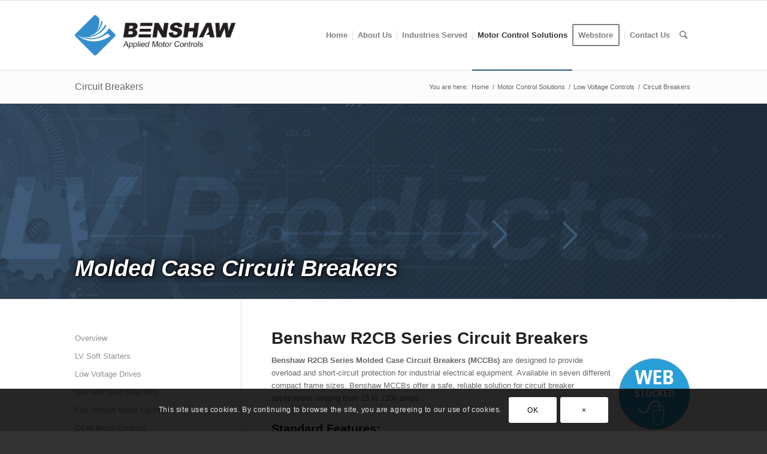

--- FILE ---
content_type: text/html; charset=UTF-8
request_url: https://benshaw.com/motor-control-solutions/low-voltage-motor-control/circuit-breakers/
body_size: 30459
content:
<!DOCTYPE html>
<html lang="en-US" class="html_stretched responsive av-preloader-disabled av-default-lightbox  html_header_top html_logo_left html_main_nav_header html_menu_right html_large html_header_sticky html_header_shrinking_disabled html_mobile_menu_tablet html_header_searchicon html_content_align_center html_header_unstick_top_disabled html_header_stretch_disabled html_av-submenu-hidden html_av-submenu-display-click html_av-overlay-full html_av-submenu-clone html_entry_id_11137 av-cookies-consent-show-message-bar av-cookies-can-opt-out av-cookies-user-silent-accept avia-cookie-check-browser-settings av-no-preview html_text_menu_active ">
<head>
<meta charset="UTF-8" />


<!-- mobile setting -->
<meta name="viewport" content="width=device-width, initial-scale=1">

<!-- Scripts/CSS and wp_head hook -->
<script type="text/template" id="freeze-table-template">
  <div class="frzTbl antiscroll-wrap frzTbl--scrolled-to-left-edge">
    <div class="frzTbl-scroll-overlay antiscroll-inner">
        <div class="frzTbl-scroll-overlay__inner"></div>
    </div>
    <div class="frzTbl-content-wrapper">

        <!-- sticky outer heading -->
        <div class="frzTbl-fixed-heading-wrapper-outer">          
          <div class="frzTbl-fixed-heading-wrapper">
            <div class="frzTbl-fixed-heading-wrapper__inner">
              {{heading}}
            </div>    
          </div>
        </div>

        <!-- column shadows -->
        <div class="frzTbl-frozen-columns-wrapper">
          <!-- left -->
          <div class="frzTbl-frozen-columns-wrapper__columns frzTbl-frozen-columns-wrapper__columns--left {{hide-left-column}}"></div>
          <!-- right -->            
          <div class="frzTbl-frozen-columns-wrapper__columns frzTbl-frozen-columns-wrapper__columns--right {{hide-right-column}}"></div>
        </div>

        <!-- table -->
        <div class="frzTbl-table-wrapper">
          <div class="frzTbl-table-wrapper__inner">
            <div class="frzTbl-table-placeholder"></div>
          </div>
        </div>

    </div>
  </div>
</script><script type="text/template" id="tmpl-wcpt-product-form-loading-modal">
  <div class="wcpt-modal wcpt-product-form-loading-modal" data-wcpt-product-id="{{{ data.product_id }}}">
    <div class="wcpt-modal-content">
      <div class="wcpt-close-modal">
        <!-- close 'x' icon svg -->
        <span class="wcpt-icon wcpt-icon-x wcpt-close-modal-icon">
          <svg xmlns="http://www.w3.org/2000/svg" width="24" height="24" viewBox="0 0 24 24" fill="none" stroke="currentColor" stroke-width="2" stroke-linecap="round" stroke-linejoin="round" class="feather feather-x"><line x1="18" y1="6" x2="6" y2="18"></line><line x1="6" y1="6" x2="18" y2="18"></line>
          </svg>
        </span>
      </div>
      <span class="wcpt-product-form-loading-text">
        <i class="wcpt-ajax-badge">
          <!-- ajax loading icon svg -->
          <svg xmlns="http://www.w3.org/2000/svg" width="24" height="24" viewBox="0 0 24 24" fill="none" stroke="currentColor" stroke-width="2" stroke-linecap="round" stroke-linejoin="round" class="feather feather-loader" color="#384047">
            <line x1="12" y1="2" x2="12" y2="6"></line><line x1="12" y1="18" x2="12" y2="22"></line><line x1="4.93" y1="4.93" x2="7.76" y2="7.76"></line><line x1="16.24" y1="16.24" x2="19.07" y2="19.07"></line><line x1="2" y1="12" x2="6" y2="12"></line><line x1="18" y1="12" x2="22" y2="12"></line><line x1="4.93" y1="19.07" x2="7.76" y2="16.24"></line><line x1="16.24" y1="7.76" x2="19.07" y2="4.93"></line>
          </svg>
        </i>

        Loading&hellip;      </span>
    </div>
  </div>
</script>
<script type="text/template" id="tmpl-wcpt-cart-checkbox-trigger">
	<div 
		class="wcpt-cart-checkbox-trigger"
		data-wcpt-redirect-url=""
	>
		<style media="screen">
	@media(min-width:1200px){
		.wcpt-cart-checkbox-trigger {
			display: inline-block;
					}
	}
	@media(max-width:1100px){
		.wcpt-cart-checkbox-trigger {
			display: inline-block;
		}
	}

	.wcpt-cart-checkbox-trigger {
		background-color : #4CAF50; border-color : rgba(0, 0, 0, .1); color : rgba(255, 255, 255); 	}

</style>
		<span class="wcpt-icon wcpt-icon-shopping-bag wcpt-cart-checkbox-trigger__shopping-icon "   ><svg xmlns="http://www.w3.org/2000/svg" width="24" height="24" viewBox="0 0 24 24" fill="none" stroke="currentColor" stroke-width="2" stroke-linecap="round" stroke-linejoin="round" class="feather feather-shopping-bag"><path d="M6 2L3 6v14a2 2 0 0 0 2 2h14a2 2 0 0 0 2-2V6l-3-4z"></path><line x1="3" y1="6" x2="21" y2="6"></line><path d="M16 10a4 4 0 0 1-8 0"></path></svg></span>		<span class="wcpt-cart-checkbox-trigger__text">Add selected (<span class="wcpt-total-selected"></span>) to cart</span>
		<span class="wcpt-cart-checkbox-trigger__close">✕</span>
	</div>
</script><meta name='robots' content='index, follow, max-image-preview:large, max-snippet:-1, max-video-preview:-1' />
	<style>img:is([sizes="auto" i], [sizes^="auto," i]) { contain-intrinsic-size: 3000px 1500px }</style>
	
	<!-- This site is optimized with the Yoast SEO Premium plugin v25.8 (Yoast SEO v25.9) - https://yoast.com/wordpress/plugins/seo/ -->
	<title>Circuit Breakers | Benshaw Inc.</title>
<link crossorigin data-rocket-preconnect href="https://www.google-analytics.com" rel="preconnect">
<link crossorigin data-rocket-preconnect href="https://www.googletagmanager.com" rel="preconnect">
<link crossorigin data-rocket-preconnect href="https://www.gstatic.com" rel="preconnect">
<link crossorigin data-rocket-preconnect href="https://www.google.com" rel="preconnect"><link rel="preload" data-rocket-preload as="image" href="https://benshaw.com/wp-content/uploads/2020/01/header-lv-products-002-scaled.jpg" fetchpriority="high">
	<meta name="description" content="Benshaw&#039;s Molded Case Circuit Breakers are designed to provide overload and short-circuit protection for industrial electrical equipment." />
	<link rel="canonical" href="https://benshaw.com/motor-control-solutions/low-voltage-motor-control/circuit-breakers/" />
	<meta property="og:locale" content="en_US" />
	<meta property="og:type" content="article" />
	<meta property="og:title" content="Circuit Breakers" />
	<meta property="og:description" content="Benshaw&#039;s Molded Case Circuit Breakers are designed to provide overload and short-circuit protection for industrial electrical equipment." />
	<meta property="og:url" content="https://benshaw.com/motor-control-solutions/low-voltage-motor-control/circuit-breakers/" />
	<meta property="og:site_name" content="Benshaw Inc." />
	<meta property="article:publisher" content="https://www.facebook.com/BenshawInc" />
	<meta property="article:modified_time" content="2024-05-29T16:24:37+00:00" />
	<meta property="og:image" content="https://benshaw.com/wp-content/uploads/2020/01/icon-web-stocked.png" />
	<meta name="twitter:card" content="summary_large_image" />
	<meta name="twitter:site" content="@BenshawInc" />
	<script type="application/ld+json" class="yoast-schema-graph">{"@context":"https://schema.org","@graph":[{"@type":"WebPage","@id":"https://benshaw.com/motor-control-solutions/low-voltage-motor-control/circuit-breakers/","url":"https://benshaw.com/motor-control-solutions/low-voltage-motor-control/circuit-breakers/","name":"Circuit Breakers | Benshaw Inc.","isPartOf":{"@id":"https://benshaw.com/#website"},"primaryImageOfPage":{"@id":"https://benshaw.com/motor-control-solutions/low-voltage-motor-control/circuit-breakers/#primaryimage"},"image":{"@id":"https://benshaw.com/motor-control-solutions/low-voltage-motor-control/circuit-breakers/#primaryimage"},"thumbnailUrl":"https://benshaw.com/wp-content/uploads/2020/01/icon-web-stocked.png","datePublished":"2019-12-09T15:15:54+00:00","dateModified":"2024-05-29T16:24:37+00:00","description":"Benshaw's Molded Case Circuit Breakers are designed to provide overload and short-circuit protection for industrial electrical equipment.","breadcrumb":{"@id":"https://benshaw.com/motor-control-solutions/low-voltage-motor-control/circuit-breakers/#breadcrumb"},"inLanguage":"en-US","potentialAction":[{"@type":"ReadAction","target":["https://benshaw.com/motor-control-solutions/low-voltage-motor-control/circuit-breakers/"]}]},{"@type":"ImageObject","inLanguage":"en-US","@id":"https://benshaw.com/motor-control-solutions/low-voltage-motor-control/circuit-breakers/#primaryimage","url":"https://benshaw.com/wp-content/uploads/2020/01/icon-web-stocked.png","contentUrl":"https://benshaw.com/wp-content/uploads/2020/01/icon-web-stocked.png","width":250,"height":250,"caption":"Web Stocked Product"},{"@type":"BreadcrumbList","@id":"https://benshaw.com/motor-control-solutions/low-voltage-motor-control/circuit-breakers/#breadcrumb","itemListElement":[{"@type":"ListItem","position":1,"name":"Home","item":"https://benshaw.com/"},{"@type":"ListItem","position":2,"name":"Motor Control Solutions","item":"https://benshaw.com/motor-control-solutions/"},{"@type":"ListItem","position":3,"name":"Low Voltage Controls","item":"https://benshaw.com/motor-control-solutions/low-voltage-motor-control/"},{"@type":"ListItem","position":4,"name":"Circuit Breakers"}]},{"@type":"WebSite","@id":"https://benshaw.com/#website","url":"https://benshaw.com/","name":"Benshaw Inc.","description":"Applied Motor Controls","publisher":{"@id":"https://benshaw.com/#organization"},"potentialAction":[{"@type":"SearchAction","target":{"@type":"EntryPoint","urlTemplate":"https://benshaw.com/?s={search_term_string}"},"query-input":{"@type":"PropertyValueSpecification","valueRequired":true,"valueName":"search_term_string"}}],"inLanguage":"en-US"},{"@type":"Organization","@id":"https://benshaw.com/#organization","name":"Benshaw Inc.","url":"https://benshaw.com/","logo":{"@type":"ImageObject","inLanguage":"en-US","@id":"https://benshaw.com/#/schema/logo/image/","url":"https://benshaw.com/wp-content/uploads/2019/10/benshaw-logo-header.png","contentUrl":"https://benshaw.com/wp-content/uploads/2019/10/benshaw-logo-header.png","width":720,"height":312,"caption":"Benshaw Inc."},"image":{"@id":"https://benshaw.com/#/schema/logo/image/"},"sameAs":["https://www.facebook.com/BenshawInc","https://x.com/BenshawInc","https://www.linkedin.com/company/benshaw-inc","https://en.wikipedia.org/wiki/Benshaw"]}]}</script>
	<!-- / Yoast SEO Premium plugin. -->


<link rel='dns-prefetch' href='//www.google.com' />
<link rel='dns-prefetch' href='//js.braintreegateway.com' />

<link rel="alternate" type="application/rss+xml" title="Benshaw Inc. &raquo; Feed" href="https://benshaw.com/feed/" />
<link rel="alternate" type="application/rss+xml" title="Benshaw Inc. &raquo; Comments Feed" href="https://benshaw.com/comments/feed/" />
<link rel="alternate" type="text/calendar" title="Benshaw Inc. &raquo; iCal Feed" href="https://benshaw.com/events/?ical=1" />
<link rel='stylesheet' id='wt-sc-blocks-gift-coupon-editor-css' href='https://benshaw.com/wp-content/plugins/wt-smart-coupon-pro/blocks/build/gift-coupon/index.css?ver=1.0.0' type='text/css' media='all' />
<link rel='stylesheet' id='avia-woocommerce-css-css' href='https://benshaw.com/wp-content/themes/enfold/config-woocommerce/woocommerce-mod.css?ver=63637f24ab43b23668a6547759a36b87' type='text/css' media='all' />
<link rel='stylesheet' id='afreg-front-css-css' href='https://benshaw.com/wp-content/plugins/b2b/additional_classes/../assets/css/afreg_front.css?ver=1.0' type='text/css' media='all' />
<link rel='stylesheet' id='color-spectrum-css-css' href='https://benshaw.com/wp-content/plugins/b2b/additional_classes/../assets/css/afreg_color_spectrum.css?ver=1.0' type='text/css' media='all' />
<link rel='stylesheet' id='addify_csp_front_css-css' href='https://benshaw.com/wp-content/plugins/b2b/additional_classes/../assets/css/addify_csp_front_css.css?ver=1.0' type='text/css' media='all' />
<link rel='stylesheet' id='avia-grid-css' href='https://benshaw.com/wp-content/themes/enfold/css/grid.css?ver=4.6.3.1' type='text/css' media='all' />
<link rel='stylesheet' id='avia-base-css' href='https://benshaw.com/wp-content/themes/enfold/css/base.css?ver=4.6.3.1' type='text/css' media='all' />
<link rel='stylesheet' id='avia-layout-css' href='https://benshaw.com/wp-content/themes/enfold/css/layout.css?ver=4.6.3.1' type='text/css' media='all' />
<link rel='stylesheet' id='avia-module-audioplayer-css' href='https://benshaw.com/wp-content/themes/enfold/config-templatebuilder/avia-shortcodes/audio-player/audio-player.css?ver=63637f24ab43b23668a6547759a36b87' type='text/css' media='all' />
<link rel='stylesheet' id='avia-module-blog-css' href='https://benshaw.com/wp-content/themes/enfold/config-templatebuilder/avia-shortcodes/blog/blog.css?ver=63637f24ab43b23668a6547759a36b87' type='text/css' media='all' />
<link rel='stylesheet' id='avia-module-postslider-css' href='https://benshaw.com/wp-content/themes/enfold/config-templatebuilder/avia-shortcodes/postslider/postslider.css?ver=63637f24ab43b23668a6547759a36b87' type='text/css' media='all' />
<link rel='stylesheet' id='avia-module-button-css' href='https://benshaw.com/wp-content/themes/enfold/config-templatebuilder/avia-shortcodes/buttons/buttons.css?ver=63637f24ab43b23668a6547759a36b87' type='text/css' media='all' />
<link rel='stylesheet' id='avia-module-buttonrow-css' href='https://benshaw.com/wp-content/themes/enfold/config-templatebuilder/avia-shortcodes/buttonrow/buttonrow.css?ver=63637f24ab43b23668a6547759a36b87' type='text/css' media='all' />
<link rel='stylesheet' id='avia-module-button-fullwidth-css' href='https://benshaw.com/wp-content/themes/enfold/config-templatebuilder/avia-shortcodes/buttons_fullwidth/buttons_fullwidth.css?ver=63637f24ab43b23668a6547759a36b87' type='text/css' media='all' />
<link rel='stylesheet' id='avia-module-catalogue-css' href='https://benshaw.com/wp-content/themes/enfold/config-templatebuilder/avia-shortcodes/catalogue/catalogue.css?ver=63637f24ab43b23668a6547759a36b87' type='text/css' media='all' />
<link rel='stylesheet' id='avia-module-comments-css' href='https://benshaw.com/wp-content/themes/enfold/config-templatebuilder/avia-shortcodes/comments/comments.css?ver=63637f24ab43b23668a6547759a36b87' type='text/css' media='all' />
<link rel='stylesheet' id='avia-module-contact-css' href='https://benshaw.com/wp-content/themes/enfold/config-templatebuilder/avia-shortcodes/contact/contact.css?ver=63637f24ab43b23668a6547759a36b87' type='text/css' media='all' />
<link rel='stylesheet' id='avia-module-slideshow-css' href='https://benshaw.com/wp-content/themes/enfold/config-templatebuilder/avia-shortcodes/slideshow/slideshow.css?ver=63637f24ab43b23668a6547759a36b87' type='text/css' media='all' />
<link rel='stylesheet' id='avia-module-slideshow-contentpartner-css' href='https://benshaw.com/wp-content/themes/enfold/config-templatebuilder/avia-shortcodes/contentslider/contentslider.css?ver=63637f24ab43b23668a6547759a36b87' type='text/css' media='all' />
<link rel='stylesheet' id='avia-module-countdown-css' href='https://benshaw.com/wp-content/themes/enfold/config-templatebuilder/avia-shortcodes/countdown/countdown.css?ver=63637f24ab43b23668a6547759a36b87' type='text/css' media='all' />
<link rel='stylesheet' id='avia-module-events-upcoming-css' href='https://benshaw.com/wp-content/themes/enfold/config-templatebuilder/avia-shortcodes/events_upcoming/events_upcoming.css?ver=63637f24ab43b23668a6547759a36b87' type='text/css' media='all' />
<link rel='stylesheet' id='avia-module-gallery-css' href='https://benshaw.com/wp-content/themes/enfold/config-templatebuilder/avia-shortcodes/gallery/gallery.css?ver=63637f24ab43b23668a6547759a36b87' type='text/css' media='all' />
<link rel='stylesheet' id='avia-module-gallery-hor-css' href='https://benshaw.com/wp-content/themes/enfold/config-templatebuilder/avia-shortcodes/gallery_horizontal/gallery_horizontal.css?ver=63637f24ab43b23668a6547759a36b87' type='text/css' media='all' />
<link rel='stylesheet' id='avia-module-maps-css' href='https://benshaw.com/wp-content/themes/enfold/config-templatebuilder/avia-shortcodes/google_maps/google_maps.css?ver=63637f24ab43b23668a6547759a36b87' type='text/css' media='all' />
<link rel='stylesheet' id='avia-module-gridrow-css' href='https://benshaw.com/wp-content/themes/enfold/config-templatebuilder/avia-shortcodes/grid_row/grid_row.css?ver=63637f24ab43b23668a6547759a36b87' type='text/css' media='all' />
<link rel='stylesheet' id='avia-module-heading-css' href='https://benshaw.com/wp-content/themes/enfold/config-templatebuilder/avia-shortcodes/heading/heading.css?ver=63637f24ab43b23668a6547759a36b87' type='text/css' media='all' />
<link rel='stylesheet' id='avia-module-rotator-css' href='https://benshaw.com/wp-content/themes/enfold/config-templatebuilder/avia-shortcodes/headline_rotator/headline_rotator.css?ver=63637f24ab43b23668a6547759a36b87' type='text/css' media='all' />
<link rel='stylesheet' id='avia-module-hr-css' href='https://benshaw.com/wp-content/themes/enfold/config-templatebuilder/avia-shortcodes/hr/hr.css?ver=63637f24ab43b23668a6547759a36b87' type='text/css' media='all' />
<link rel='stylesheet' id='avia-module-icon-css' href='https://benshaw.com/wp-content/themes/enfold/config-templatebuilder/avia-shortcodes/icon/icon.css?ver=63637f24ab43b23668a6547759a36b87' type='text/css' media='all' />
<link rel='stylesheet' id='avia-module-iconbox-css' href='https://benshaw.com/wp-content/themes/enfold/config-templatebuilder/avia-shortcodes/iconbox/iconbox.css?ver=63637f24ab43b23668a6547759a36b87' type='text/css' media='all' />
<link rel='stylesheet' id='avia-module-icongrid-css' href='https://benshaw.com/wp-content/themes/enfold/config-templatebuilder/avia-shortcodes/icongrid/icongrid.css?ver=63637f24ab43b23668a6547759a36b87' type='text/css' media='all' />
<link rel='stylesheet' id='avia-module-iconlist-css' href='https://benshaw.com/wp-content/themes/enfold/config-templatebuilder/avia-shortcodes/iconlist/iconlist.css?ver=63637f24ab43b23668a6547759a36b87' type='text/css' media='all' />
<link rel='stylesheet' id='avia-module-image-css' href='https://benshaw.com/wp-content/themes/enfold/config-templatebuilder/avia-shortcodes/image/image.css?ver=63637f24ab43b23668a6547759a36b87' type='text/css' media='all' />
<link rel='stylesheet' id='avia-module-hotspot-css' href='https://benshaw.com/wp-content/themes/enfold/config-templatebuilder/avia-shortcodes/image_hotspots/image_hotspots.css?ver=63637f24ab43b23668a6547759a36b87' type='text/css' media='all' />
<link rel='stylesheet' id='avia-module-magazine-css' href='https://benshaw.com/wp-content/themes/enfold/config-templatebuilder/avia-shortcodes/magazine/magazine.css?ver=63637f24ab43b23668a6547759a36b87' type='text/css' media='all' />
<link rel='stylesheet' id='avia-module-masonry-css' href='https://benshaw.com/wp-content/themes/enfold/config-templatebuilder/avia-shortcodes/masonry_entries/masonry_entries.css?ver=63637f24ab43b23668a6547759a36b87' type='text/css' media='all' />
<link rel='stylesheet' id='avia-siteloader-css' href='https://benshaw.com/wp-content/themes/enfold/css/avia-snippet-site-preloader.css?ver=63637f24ab43b23668a6547759a36b87' type='text/css' media='all' />
<link rel='stylesheet' id='avia-module-menu-css' href='https://benshaw.com/wp-content/themes/enfold/config-templatebuilder/avia-shortcodes/menu/menu.css?ver=63637f24ab43b23668a6547759a36b87' type='text/css' media='all' />
<link rel='stylesheet' id='avia-modfule-notification-css' href='https://benshaw.com/wp-content/themes/enfold/config-templatebuilder/avia-shortcodes/notification/notification.css?ver=63637f24ab43b23668a6547759a36b87' type='text/css' media='all' />
<link rel='stylesheet' id='avia-module-numbers-css' href='https://benshaw.com/wp-content/themes/enfold/config-templatebuilder/avia-shortcodes/numbers/numbers.css?ver=63637f24ab43b23668a6547759a36b87' type='text/css' media='all' />
<link rel='stylesheet' id='avia-module-portfolio-css' href='https://benshaw.com/wp-content/themes/enfold/config-templatebuilder/avia-shortcodes/portfolio/portfolio.css?ver=63637f24ab43b23668a6547759a36b87' type='text/css' media='all' />
<link rel='stylesheet' id='avia-module-progress-bar-css' href='https://benshaw.com/wp-content/themes/enfold/config-templatebuilder/avia-shortcodes/progressbar/progressbar.css?ver=63637f24ab43b23668a6547759a36b87' type='text/css' media='all' />
<link rel='stylesheet' id='avia-module-promobox-css' href='https://benshaw.com/wp-content/themes/enfold/config-templatebuilder/avia-shortcodes/promobox/promobox.css?ver=63637f24ab43b23668a6547759a36b87' type='text/css' media='all' />
<link rel='stylesheet' id='avia-sc-search-css' href='https://benshaw.com/wp-content/themes/enfold/config-templatebuilder/avia-shortcodes/search/search.css?ver=63637f24ab43b23668a6547759a36b87' type='text/css' media='all' />
<link rel='stylesheet' id='avia-module-slideshow-accordion-css' href='https://benshaw.com/wp-content/themes/enfold/config-templatebuilder/avia-shortcodes/slideshow_accordion/slideshow_accordion.css?ver=63637f24ab43b23668a6547759a36b87' type='text/css' media='all' />
<link rel='stylesheet' id='avia-module-slideshow-feature-image-css' href='https://benshaw.com/wp-content/themes/enfold/config-templatebuilder/avia-shortcodes/slideshow_feature_image/slideshow_feature_image.css?ver=63637f24ab43b23668a6547759a36b87' type='text/css' media='all' />
<link rel='stylesheet' id='avia-module-slideshow-fullsize-css' href='https://benshaw.com/wp-content/themes/enfold/config-templatebuilder/avia-shortcodes/slideshow_fullsize/slideshow_fullsize.css?ver=63637f24ab43b23668a6547759a36b87' type='text/css' media='all' />
<link rel='stylesheet' id='avia-module-slideshow-fullscreen-css' href='https://benshaw.com/wp-content/themes/enfold/config-templatebuilder/avia-shortcodes/slideshow_fullscreen/slideshow_fullscreen.css?ver=63637f24ab43b23668a6547759a36b87' type='text/css' media='all' />
<link rel='stylesheet' id='avia-module-social-css' href='https://benshaw.com/wp-content/themes/enfold/config-templatebuilder/avia-shortcodes/social_share/social_share.css?ver=63637f24ab43b23668a6547759a36b87' type='text/css' media='all' />
<link rel='stylesheet' id='avia-module-tabsection-css' href='https://benshaw.com/wp-content/themes/enfold/config-templatebuilder/avia-shortcodes/tab_section/tab_section.css?ver=63637f24ab43b23668a6547759a36b87' type='text/css' media='all' />
<link rel='stylesheet' id='avia-module-table-css' href='https://benshaw.com/wp-content/themes/enfold/config-templatebuilder/avia-shortcodes/table/table.css?ver=63637f24ab43b23668a6547759a36b87' type='text/css' media='all' />
<link rel='stylesheet' id='avia-module-tabs-css' href='https://benshaw.com/wp-content/themes/enfold/config-templatebuilder/avia-shortcodes/tabs/tabs.css?ver=63637f24ab43b23668a6547759a36b87' type='text/css' media='all' />
<link rel='stylesheet' id='avia-module-team-css' href='https://benshaw.com/wp-content/themes/enfold/config-templatebuilder/avia-shortcodes/team/team.css?ver=63637f24ab43b23668a6547759a36b87' type='text/css' media='all' />
<link rel='stylesheet' id='avia-module-testimonials-css' href='https://benshaw.com/wp-content/themes/enfold/config-templatebuilder/avia-shortcodes/testimonials/testimonials.css?ver=63637f24ab43b23668a6547759a36b87' type='text/css' media='all' />
<link rel='stylesheet' id='avia-module-timeline-css' href='https://benshaw.com/wp-content/themes/enfold/config-templatebuilder/avia-shortcodes/timeline/timeline.css?ver=63637f24ab43b23668a6547759a36b87' type='text/css' media='all' />
<link rel='stylesheet' id='avia-module-toggles-css' href='https://benshaw.com/wp-content/themes/enfold/config-templatebuilder/avia-shortcodes/toggles/toggles.css?ver=63637f24ab43b23668a6547759a36b87' type='text/css' media='all' />
<link rel='stylesheet' id='avia-module-video-css' href='https://benshaw.com/wp-content/themes/enfold/config-templatebuilder/avia-shortcodes/video/video.css?ver=63637f24ab43b23668a6547759a36b87' type='text/css' media='all' />
<link rel='stylesheet' id='dashicons-css' href='https://benshaw.com/wp-includes/css/dashicons.min.css?ver=63637f24ab43b23668a6547759a36b87' type='text/css' media='all' />
<link rel='stylesheet' id='tec-variables-skeleton-css' href='https://benshaw.com/wp-content/plugins/the-events-calendar/common/src/resources/css/variables-skeleton.min.css?ver=6.5.5.1' type='text/css' media='all' />
<link rel='stylesheet' id='tec-variables-full-css' href='https://benshaw.com/wp-content/plugins/the-events-calendar/common/src/resources/css/variables-full.min.css?ver=6.5.5.1' type='text/css' media='all' />
<link rel='stylesheet' id='tribe-common-skeleton-style-css' href='https://benshaw.com/wp-content/plugins/the-events-calendar/common/src/resources/css/common-skeleton.min.css?ver=6.5.5.1' type='text/css' media='all' />
<link rel='stylesheet' id='tribe-common-full-style-css' href='https://benshaw.com/wp-content/plugins/the-events-calendar/common/src/resources/css/common-full.min.css?ver=6.5.5.1' type='text/css' media='all' />
<link rel='stylesheet' id='event-tickets-tickets-css-css' href='https://benshaw.com/wp-content/plugins/event-tickets/src/resources/css/tickets.min.css?ver=5.21.1.1' type='text/css' media='all' />
<link rel='stylesheet' id='event-tickets-tickets-rsvp-css-css' href='https://benshaw.com/wp-content/plugins/event-tickets/src/resources/css/rsvp-v1.min.css?ver=5.21.1.1' type='text/css' media='all' />
<link rel='stylesheet' id='wp-block-library-css' href='https://benshaw.com/wp-includes/css/dist/block-library/style.min.css?ver=63637f24ab43b23668a6547759a36b87' type='text/css' media='all' />
<style id='classic-theme-styles-inline-css' type='text/css'>
/*! This file is auto-generated */
.wp-block-button__link{color:#fff;background-color:#32373c;border-radius:9999px;box-shadow:none;text-decoration:none;padding:calc(.667em + 2px) calc(1.333em + 2px);font-size:1.125em}.wp-block-file__button{background:#32373c;color:#fff;text-decoration:none}
</style>
<style id='global-styles-inline-css' type='text/css'>
:root{--wp--preset--aspect-ratio--square: 1;--wp--preset--aspect-ratio--4-3: 4/3;--wp--preset--aspect-ratio--3-4: 3/4;--wp--preset--aspect-ratio--3-2: 3/2;--wp--preset--aspect-ratio--2-3: 2/3;--wp--preset--aspect-ratio--16-9: 16/9;--wp--preset--aspect-ratio--9-16: 9/16;--wp--preset--color--black: #000000;--wp--preset--color--cyan-bluish-gray: #abb8c3;--wp--preset--color--white: #ffffff;--wp--preset--color--pale-pink: #f78da7;--wp--preset--color--vivid-red: #cf2e2e;--wp--preset--color--luminous-vivid-orange: #ff6900;--wp--preset--color--luminous-vivid-amber: #fcb900;--wp--preset--color--light-green-cyan: #7bdcb5;--wp--preset--color--vivid-green-cyan: #00d084;--wp--preset--color--pale-cyan-blue: #8ed1fc;--wp--preset--color--vivid-cyan-blue: #0693e3;--wp--preset--color--vivid-purple: #9b51e0;--wp--preset--gradient--vivid-cyan-blue-to-vivid-purple: linear-gradient(135deg,rgba(6,147,227,1) 0%,rgb(155,81,224) 100%);--wp--preset--gradient--light-green-cyan-to-vivid-green-cyan: linear-gradient(135deg,rgb(122,220,180) 0%,rgb(0,208,130) 100%);--wp--preset--gradient--luminous-vivid-amber-to-luminous-vivid-orange: linear-gradient(135deg,rgba(252,185,0,1) 0%,rgba(255,105,0,1) 100%);--wp--preset--gradient--luminous-vivid-orange-to-vivid-red: linear-gradient(135deg,rgba(255,105,0,1) 0%,rgb(207,46,46) 100%);--wp--preset--gradient--very-light-gray-to-cyan-bluish-gray: linear-gradient(135deg,rgb(238,238,238) 0%,rgb(169,184,195) 100%);--wp--preset--gradient--cool-to-warm-spectrum: linear-gradient(135deg,rgb(74,234,220) 0%,rgb(151,120,209) 20%,rgb(207,42,186) 40%,rgb(238,44,130) 60%,rgb(251,105,98) 80%,rgb(254,248,76) 100%);--wp--preset--gradient--blush-light-purple: linear-gradient(135deg,rgb(255,206,236) 0%,rgb(152,150,240) 100%);--wp--preset--gradient--blush-bordeaux: linear-gradient(135deg,rgb(254,205,165) 0%,rgb(254,45,45) 50%,rgb(107,0,62) 100%);--wp--preset--gradient--luminous-dusk: linear-gradient(135deg,rgb(255,203,112) 0%,rgb(199,81,192) 50%,rgb(65,88,208) 100%);--wp--preset--gradient--pale-ocean: linear-gradient(135deg,rgb(255,245,203) 0%,rgb(182,227,212) 50%,rgb(51,167,181) 100%);--wp--preset--gradient--electric-grass: linear-gradient(135deg,rgb(202,248,128) 0%,rgb(113,206,126) 100%);--wp--preset--gradient--midnight: linear-gradient(135deg,rgb(2,3,129) 0%,rgb(40,116,252) 100%);--wp--preset--font-size--small: 13px;--wp--preset--font-size--medium: 20px;--wp--preset--font-size--large: 36px;--wp--preset--font-size--x-large: 42px;--wp--preset--spacing--20: 0.44rem;--wp--preset--spacing--30: 0.67rem;--wp--preset--spacing--40: 1rem;--wp--preset--spacing--50: 1.5rem;--wp--preset--spacing--60: 2.25rem;--wp--preset--spacing--70: 3.38rem;--wp--preset--spacing--80: 5.06rem;--wp--preset--shadow--natural: 6px 6px 9px rgba(0, 0, 0, 0.2);--wp--preset--shadow--deep: 12px 12px 50px rgba(0, 0, 0, 0.4);--wp--preset--shadow--sharp: 6px 6px 0px rgba(0, 0, 0, 0.2);--wp--preset--shadow--outlined: 6px 6px 0px -3px rgba(255, 255, 255, 1), 6px 6px rgba(0, 0, 0, 1);--wp--preset--shadow--crisp: 6px 6px 0px rgba(0, 0, 0, 1);}:where(.is-layout-flex){gap: 0.5em;}:where(.is-layout-grid){gap: 0.5em;}body .is-layout-flex{display: flex;}.is-layout-flex{flex-wrap: wrap;align-items: center;}.is-layout-flex > :is(*, div){margin: 0;}body .is-layout-grid{display: grid;}.is-layout-grid > :is(*, div){margin: 0;}:where(.wp-block-columns.is-layout-flex){gap: 2em;}:where(.wp-block-columns.is-layout-grid){gap: 2em;}:where(.wp-block-post-template.is-layout-flex){gap: 1.25em;}:where(.wp-block-post-template.is-layout-grid){gap: 1.25em;}.has-black-color{color: var(--wp--preset--color--black) !important;}.has-cyan-bluish-gray-color{color: var(--wp--preset--color--cyan-bluish-gray) !important;}.has-white-color{color: var(--wp--preset--color--white) !important;}.has-pale-pink-color{color: var(--wp--preset--color--pale-pink) !important;}.has-vivid-red-color{color: var(--wp--preset--color--vivid-red) !important;}.has-luminous-vivid-orange-color{color: var(--wp--preset--color--luminous-vivid-orange) !important;}.has-luminous-vivid-amber-color{color: var(--wp--preset--color--luminous-vivid-amber) !important;}.has-light-green-cyan-color{color: var(--wp--preset--color--light-green-cyan) !important;}.has-vivid-green-cyan-color{color: var(--wp--preset--color--vivid-green-cyan) !important;}.has-pale-cyan-blue-color{color: var(--wp--preset--color--pale-cyan-blue) !important;}.has-vivid-cyan-blue-color{color: var(--wp--preset--color--vivid-cyan-blue) !important;}.has-vivid-purple-color{color: var(--wp--preset--color--vivid-purple) !important;}.has-black-background-color{background-color: var(--wp--preset--color--black) !important;}.has-cyan-bluish-gray-background-color{background-color: var(--wp--preset--color--cyan-bluish-gray) !important;}.has-white-background-color{background-color: var(--wp--preset--color--white) !important;}.has-pale-pink-background-color{background-color: var(--wp--preset--color--pale-pink) !important;}.has-vivid-red-background-color{background-color: var(--wp--preset--color--vivid-red) !important;}.has-luminous-vivid-orange-background-color{background-color: var(--wp--preset--color--luminous-vivid-orange) !important;}.has-luminous-vivid-amber-background-color{background-color: var(--wp--preset--color--luminous-vivid-amber) !important;}.has-light-green-cyan-background-color{background-color: var(--wp--preset--color--light-green-cyan) !important;}.has-vivid-green-cyan-background-color{background-color: var(--wp--preset--color--vivid-green-cyan) !important;}.has-pale-cyan-blue-background-color{background-color: var(--wp--preset--color--pale-cyan-blue) !important;}.has-vivid-cyan-blue-background-color{background-color: var(--wp--preset--color--vivid-cyan-blue) !important;}.has-vivid-purple-background-color{background-color: var(--wp--preset--color--vivid-purple) !important;}.has-black-border-color{border-color: var(--wp--preset--color--black) !important;}.has-cyan-bluish-gray-border-color{border-color: var(--wp--preset--color--cyan-bluish-gray) !important;}.has-white-border-color{border-color: var(--wp--preset--color--white) !important;}.has-pale-pink-border-color{border-color: var(--wp--preset--color--pale-pink) !important;}.has-vivid-red-border-color{border-color: var(--wp--preset--color--vivid-red) !important;}.has-luminous-vivid-orange-border-color{border-color: var(--wp--preset--color--luminous-vivid-orange) !important;}.has-luminous-vivid-amber-border-color{border-color: var(--wp--preset--color--luminous-vivid-amber) !important;}.has-light-green-cyan-border-color{border-color: var(--wp--preset--color--light-green-cyan) !important;}.has-vivid-green-cyan-border-color{border-color: var(--wp--preset--color--vivid-green-cyan) !important;}.has-pale-cyan-blue-border-color{border-color: var(--wp--preset--color--pale-cyan-blue) !important;}.has-vivid-cyan-blue-border-color{border-color: var(--wp--preset--color--vivid-cyan-blue) !important;}.has-vivid-purple-border-color{border-color: var(--wp--preset--color--vivid-purple) !important;}.has-vivid-cyan-blue-to-vivid-purple-gradient-background{background: var(--wp--preset--gradient--vivid-cyan-blue-to-vivid-purple) !important;}.has-light-green-cyan-to-vivid-green-cyan-gradient-background{background: var(--wp--preset--gradient--light-green-cyan-to-vivid-green-cyan) !important;}.has-luminous-vivid-amber-to-luminous-vivid-orange-gradient-background{background: var(--wp--preset--gradient--luminous-vivid-amber-to-luminous-vivid-orange) !important;}.has-luminous-vivid-orange-to-vivid-red-gradient-background{background: var(--wp--preset--gradient--luminous-vivid-orange-to-vivid-red) !important;}.has-very-light-gray-to-cyan-bluish-gray-gradient-background{background: var(--wp--preset--gradient--very-light-gray-to-cyan-bluish-gray) !important;}.has-cool-to-warm-spectrum-gradient-background{background: var(--wp--preset--gradient--cool-to-warm-spectrum) !important;}.has-blush-light-purple-gradient-background{background: var(--wp--preset--gradient--blush-light-purple) !important;}.has-blush-bordeaux-gradient-background{background: var(--wp--preset--gradient--blush-bordeaux) !important;}.has-luminous-dusk-gradient-background{background: var(--wp--preset--gradient--luminous-dusk) !important;}.has-pale-ocean-gradient-background{background: var(--wp--preset--gradient--pale-ocean) !important;}.has-electric-grass-gradient-background{background: var(--wp--preset--gradient--electric-grass) !important;}.has-midnight-gradient-background{background: var(--wp--preset--gradient--midnight) !important;}.has-small-font-size{font-size: var(--wp--preset--font-size--small) !important;}.has-medium-font-size{font-size: var(--wp--preset--font-size--medium) !important;}.has-large-font-size{font-size: var(--wp--preset--font-size--large) !important;}.has-x-large-font-size{font-size: var(--wp--preset--font-size--x-large) !important;}
:where(.wp-block-post-template.is-layout-flex){gap: 1.25em;}:where(.wp-block-post-template.is-layout-grid){gap: 1.25em;}
:where(.wp-block-columns.is-layout-flex){gap: 2em;}:where(.wp-block-columns.is-layout-grid){gap: 2em;}
:root :where(.wp-block-pullquote){font-size: 1.5em;line-height: 1.6;}
</style>
<link rel='stylesheet' id='afrfq-front-css' href='https://benshaw.com/wp-content/plugins/b2b/woocommerce-request-a-quote/assets/css/afrfq_front.css?ver=1.1' type='text/css' media='all' />
<link rel='stylesheet' id='jquery-model-css' href='https://benshaw.com/wp-content/plugins/b2b/woocommerce-request-a-quote/assets/css/jquery.modal.min.css?ver=1.0' type='text/css' media='all' />
<link rel='stylesheet' id='afpvu-front-css' href='https://benshaw.com/wp-content/plugins/b2b/products-visibility-by-user-roles/assets/css/afpvu_front.css?ver=1.0' type='text/css' media='all' />
<link rel='stylesheet' id='aftax-frontc-css' href='https://benshaw.com/wp-content/plugins/b2b/additional_classes/../assets/css/aftax_front.css?ver=1.0' type='text/css' media='all' />
<link rel='stylesheet' id='magnific-popup-style-css' href='https://benshaw.com/wp-content/plugins/iconic-woo-sales-booster/assets/vendor/magnific/magnific-popup.css?ver=1.25.1' type='text/css' media='all' />
<link rel='stylesheet' id='iconic_wsb_frontend_style-css' href='https://benshaw.com/wp-content/plugins/iconic-woo-sales-booster/assets/frontend/css/main.css?ver=1.25.1' type='text/css' media='all' />
<link rel='stylesheet' id='antiscroll-css' href='https://benshaw.com/wp-content/plugins/wc-product-table-pro/assets/antiscroll/css.min.css?ver=3.8.5' type='text/css' media='all' />
<link rel='stylesheet' id='freeze_table-css' href='https://benshaw.com/wp-content/plugins/wc-product-table-pro/assets/freeze_table_v2/css.min.css?ver=3.8.5' type='text/css' media='all' />
<link rel='stylesheet' id='photoswipe-css' href='https://benshaw.com/wp-content/plugins/woocommerce/assets/css/photoswipe/photoswipe.min.css?ver=3.8.5' type='text/css' media='all' />
<link rel='stylesheet' id='photoswipe-default-skin-css' href='https://benshaw.com/wp-content/plugins/woocommerce/assets/css/photoswipe/default-skin/default-skin.min.css?ver=3.8.5' type='text/css' media='all' />
<link rel='stylesheet' id='multirange-css' href='https://benshaw.com/wp-content/plugins/wc-product-table-pro/assets/multirange/css.min.css?ver=3.8.5' type='text/css' media='all' />
<link rel='stylesheet' id='wcpt-css' href='https://benshaw.com/wp-content/plugins/wc-product-table-pro/assets/css.min.css?ver=3.8.5' type='text/css' media='all' />
<style id='wcpt-inline-css' type='text/css'>

    .mejs-button>button {
      background: transparent url(https://benshaw.com/wp-includes/js/mediaelement/mejs-controls.svg) !important;
    }
    .mejs-mute>button {
      background-position: -60px 0 !important;
    }    
    .mejs-unmute>button {
      background-position: -40px 0 !important;
    }    
    .mejs-pause>button {
      background-position: -20px 0 !important;
    }    
  

      .wcpt-range-options-main input[type=number] {
          width: 60px !important;
          height: 36px !important;
          margin-right: 5px !important;
          margin-bottom: 0 !important;
          display: inline-block !important;
          padding: 0 0 0 5px !important;
      }

      .wcpt div form.cart div.quantity {
        float: none !important;
        margin: 0 5px 5px 0;
        white-space: nowrap;
        border: none;
        vertical-align: middle;
        min-width: 0;
        width: auto;
      }

      #top .wcpt form.cart .single_add_to_cart_button {
        float: none !important;
        margin-bottom: 5px;
        padding: 12px 30px;
        vertical-align: middle;
      }

      .wcpt-product-form .single_add_to_cart_button {
        border: 1px solid #c7c7c7;
      }

      .wcpt .single_variation_wrap, 
      .wcpt-product-form .single_variation_wrap {
        margin: 0 0 20px !important;
      }

      .wcpt .reset_variations, 
      .wcpt-product-form .reset_variations {
        line-height: 1em;
        font-size: 12px;
        position: relative;
        right: 0;
        bottom: 0;
        height: auto;
        margin-top: 1em;
        display: inline-block;
      }

      
  .wcpt-afrfqbt-view-quote-wrapper {
  display: block;
  margin-top: .5em;
  width: 100%;
  clear: both;
  }

  a.wcpt-afrfqbt-view-quote {
  display: inline-block;
  }
  
</style>
<link rel='stylesheet' id='mediaelement-css' href='https://benshaw.com/wp-includes/js/mediaelement/mediaelementplayer-legacy.min.css?ver=4.2.17' type='text/css' media='all' />
<link rel='stylesheet' id='wp-mediaelement-css' href='https://benshaw.com/wp-includes/js/mediaelement/wp-mediaelement.min.css?ver=63637f24ab43b23668a6547759a36b87' type='text/css' media='all' />
<link rel='stylesheet' id='wcfad-style-css' href='https://benshaw.com/wp-content/plugins/woocommerce-fees-discounts/assets/css/wcfad-style.css?ver=1.9.0' type='text/css' media='all' />
<style id='woocommerce-inline-inline-css' type='text/css'>
.woocommerce form .form-row .required { visibility: visible; }
</style>
<link rel='stylesheet' id='wt-smart-coupon-for-woo_bogo-css' href='https://benshaw.com/wp-content/plugins/wt-smart-coupon-pro/public/modules/bogo/assets/style.css?ver=3.3.0' type='text/css' media='all' />
<link rel='stylesheet' id='wt-smart-coupon-for-woo-css' href='https://benshaw.com/wp-content/plugins/wt-smart-coupon-pro/public/css/wt-smart-coupon-public.css?ver=3.3.0' type='text/css' media='all' />
<link rel='stylesheet' id='avia-scs-css' href='https://benshaw.com/wp-content/themes/enfold/css/shortcodes.css?ver=4.6.3.1' type='text/css' media='all' />
<link rel='stylesheet' id='avia-popup-css-css' href='https://benshaw.com/wp-content/themes/enfold/js/aviapopup/magnific-popup.css?ver=4.6.3.1' type='text/css' media='screen' />
<link rel='stylesheet' id='avia-lightbox-css' href='https://benshaw.com/wp-content/themes/enfold/css/avia-snippet-lightbox.css?ver=4.6.3.1' type='text/css' media='screen' />
<link rel='stylesheet' id='avia-widget-css-css' href='https://benshaw.com/wp-content/themes/enfold/css/avia-snippet-widget.css?ver=4.6.3.1' type='text/css' media='screen' />
<link rel='stylesheet' id='avia-dynamic-css' href='https://benshaw.com/wp-content/uploads/dynamic_avia/projex_imc.css?ver=6940292bd9f09' type='text/css' media='all' />
<link rel='stylesheet' id='avia-custom-css' href='https://benshaw.com/wp-content/themes/enfold/css/custom.css?ver=4.6.3.1' type='text/css' media='all' />
<link rel='stylesheet' id='avia-style-css' href='https://benshaw.com/wp-content/themes/enfold-projex-imc/style.css?ver=4.6.3.1' type='text/css' media='all' />
<link rel='stylesheet' id='searchwp-live-search-css' href='https://benshaw.com/wp-content/plugins/searchwp-live-ajax-search/assets/styles/style.css?ver=1.8.5' type='text/css' media='all' />
<style id='searchwp-live-search-inline-css' type='text/css'>
.searchwp-live-search-result .searchwp-live-search-result--title a {
  font-size: 16px;
}
.searchwp-live-search-result .searchwp-live-search-result--price {
  font-size: 14px;
}
.searchwp-live-search-result .searchwp-live-search-result--add-to-cart .button {
  font-size: 14px;
}

</style>
<link rel='stylesheet' id='sv-wc-payment-gateway-payment-form-v5_10_15-css' href='https://benshaw.com/wp-content/plugins/woocommerce-gateway-paypal-powered-by-braintree/vendor/skyverge/wc-plugin-framework/woocommerce/payment-gateway/assets/css/frontend/sv-wc-payment-gateway-payment-form.min.css?ver=5.10.15' type='text/css' media='all' />
<link rel='stylesheet' id='searchwp-forms-css' href='https://benshaw.com/wp-content/plugins/searchwp/assets/css/frontend/search-forms.css?ver=4.3.15' type='text/css' media='all' />
<link rel='stylesheet' id='event-tickets-rsvp-css' href='https://benshaw.com/wp-content/plugins/event-tickets/src/resources/css/rsvp.min.css?ver=5.21.1.1' type='text/css' media='all' />
<link rel='stylesheet' id='avia-events-cal-css' href='https://benshaw.com/wp-content/themes/enfold/config-events-calendar/event-mod.css?ver=63637f24ab43b23668a6547759a36b87' type='text/css' media='all' />
<link rel='stylesheet' id='avia-cookie-css-css' href='https://benshaw.com/wp-content/themes/enfold/css/avia-snippet-cookieconsent.css?ver=4.6.3.1' type='text/css' media='screen' />
<link rel='stylesheet' id='avia-gravity-css' href='https://benshaw.com/wp-content/themes/enfold/config-gravityforms/gravity-mod.css?ver=4.6.3.1' type='text/css' media='screen' />
<script type="text/template" id="tmpl-variation-template">
	<div class="woocommerce-variation-description">{{{ data.variation.variation_description }}}</div>
	<div class="woocommerce-variation-price">{{{ data.variation.price_html }}}</div>
	<div class="woocommerce-variation-availability">{{{ data.variation.availability_html }}}</div>
</script>
<script type="text/template" id="tmpl-unavailable-variation-template">
	<p>Sorry, this product is unavailable. Please choose a different combination.</p>
</script>
  <script>
    if (typeof wcpt_persist_params === 'undefined') {
      var wcpt_persist_params = [];
    }
    wcpt_persist_params.push('hide_form');
  </script>
    <script>   if (typeof wcpt_persist_params === 'undefined') { var wcpt_persist_params = []; } wcpt_persist_params = wcpt_persist_params.concat(["min_price","max_price","rating_filter","filter_network-ready"]);
  </script>
  <script type="text/javascript" src="https://benshaw.com/wp-includes/js/jquery/jquery.min.js?ver=3.7.1" id="jquery-core-js"></script>
<script type="text/javascript" src="https://benshaw.com/wp-includes/js/jquery/jquery-migrate.min.js?ver=3.4.1" id="jquery-migrate-js"></script>
<script type="text/javascript" src="https://benshaw.com/wp-content/plugins/b2b/additional_classes/../assets/js/afreg_front.js?ver=1.0" id="afreg-front-js-js"></script>
<script type="text/javascript" src="https://benshaw.com/wp-content/plugins/b2b/additional_classes/../assets/js/afreg_color_spectrum.js?ver=1.0" id="color-spectrum-js-js"></script>
<script type="text/javascript" src="https://benshaw.com/wp-content/plugins/b2b/additional_classes/../assets/js/addify_csp_front_js.js?ver=1.0" id="af_csp_front_js-js"></script>
<script type="text/javascript" id="aftax-frontj-js-extra">
/* <![CDATA[ */
var aftax_phpvars = {"admin_url":"https:\/\/benshaw.com\/wp-admin\/admin-ajax.php"};
var aftax_phpvars = {"admin_url":"https:\/\/benshaw.com\/wp-admin\/admin-ajax.php"};
/* ]]> */
</script>
<script type="text/javascript" src="https://benshaw.com/wp-content/plugins/b2b/additional_classes/../assets/js/aftax_front.js?ver=1.0" id="aftax-frontj-js"></script>
<script src='https://benshaw.com/wp-content/plugins/the-events-calendar/common/src/resources/js/underscore-before.js'></script>
<script type="text/javascript" src="https://benshaw.com/wp-includes/js/underscore.min.js?ver=1.13.7" id="underscore-js"></script>
<script src='https://benshaw.com/wp-content/plugins/the-events-calendar/common/src/resources/js/underscore-after.js'></script>
<script type="text/javascript" id="wp-util-js-extra">
/* <![CDATA[ */
var _wpUtilSettings = {"ajax":{"url":"\/wp-admin\/admin-ajax.php"}};
/* ]]> */
</script>
<script type="text/javascript" src="https://benshaw.com/wp-includes/js/wp-util.min.js?ver=63637f24ab43b23668a6547759a36b87" id="wp-util-js"></script>
<script type="text/javascript" src="https://benshaw.com/wp-content/plugins/woocommerce/assets/js/js-cookie/js.cookie.min.js?ver=2.1.4-wc.8.8.6" id="js-cookie-js" data-wp-strategy="defer"></script>
<script type="text/javascript" id="wc-add-to-cart-variation-js-extra">
/* <![CDATA[ */
var wc_add_to_cart_variation_params = {"wc_ajax_url":"\/?wc-ajax=%%endpoint%%","i18n_no_matching_variations_text":"Sorry, no products matched your selection. Please choose a different combination.","i18n_make_a_selection_text":"Please select some product options before adding this product to your cart.","i18n_unavailable_text":"Sorry, this product is unavailable. Please choose a different combination."};
/* ]]> */
</script>
<script type="text/javascript" src="https://benshaw.com/wp-content/plugins/woocommerce/assets/js/frontend/add-to-cart-variation.min.js?ver=8.8.6" id="wc-add-to-cart-variation-js" defer="defer" data-wp-strategy="defer"></script>
<script type="text/javascript" id="wcch-tracking-js-extra">
/* <![CDATA[ */
var wcch = {"ajaxUrl":"https:\/\/benshaw.com\/wp-admin\/admin-ajax.php","currentUrl":"https:\/\/benshaw.com\/motor-control-solutions\/low-voltage-motor-control\/circuit-breakers\/"};
/* ]]> */
</script>
<script type="text/javascript" src="https://benshaw.com/wp-content/plugins/woocommerce-customer-history/assets/js/tracking.js?ver=1.2.0" id="wcch-tracking-js"></script>
<script type="text/javascript" src="https://benshaw.com/wp-content/plugins/woocommerce/assets/js/jquery-blockui/jquery.blockUI.min.js?ver=2.70" id="jquery-blockui-js" defer="defer" data-wp-strategy="defer"></script>
<script type="text/javascript" id="woocommerce-js-extra">
/* <![CDATA[ */
var woocommerce_params = {"ajax_url":"\/wp-admin\/admin-ajax.php","wc_ajax_url":"\/?wc-ajax=%%endpoint%%"};
/* ]]> */
</script>
<script type="text/javascript" src="https://benshaw.com/wp-content/plugins/woocommerce/assets/js/frontend/woocommerce.min.js?ver=8.8.6" id="woocommerce-js" defer="defer" data-wp-strategy="defer"></script>
<script type="text/javascript" src="https://benshaw.com/wp-content/plugins/wt-smart-coupon-pro/common/modules/coupon_style/assets/script.js?ver=3.3.0" id="wt-smart-coupon-for-woo_coupon_style-js"></script>
<script type="text/javascript" src="https://benshaw.com/wp-content/plugins/wt-smart-coupon-pro/public/modules/bogo/assets/script.js?ver=3.3.0" id="wt-smart-coupon-for-woo_bogo-js"></script>
<script type="text/javascript" id="wt-smart-coupon-for-woo-js-extra">
/* <![CDATA[ */
var WTSmartCouponOBJ = {"ajaxurl":"https:\/\/benshaw.com\/wp-admin\/admin-ajax.php","wc_ajax_url":"https:\/\/benshaw.com\/?wc-ajax=","nonces":{"public":"72d0961a50","apply_coupon":"2adc9c3035"},"labels":{"please_wait":"Please wait...","choose_variation":"Please choose a variation","error":"Error !!!"},"shipping_method":[],"payment_method":"","is_cart":"","checkout_url":"https:\/\/benshaw.com\/checkout\/","applied_bogo_coupons":[]};
/* ]]> */
</script>
<script type="text/javascript" src="https://benshaw.com/wp-content/plugins/wt-smart-coupon-pro/public/js/wt-smart-coupon-public.js?ver=3.3.0" id="wt-smart-coupon-for-woo-js"></script>
<link rel="https://api.w.org/" href="https://benshaw.com/wp-json/" /><link rel="alternate" title="JSON" type="application/json" href="https://benshaw.com/wp-json/wp/v2/pages/11137" /><link rel="EditURI" type="application/rsd+xml" title="RSD" href="https://benshaw.com/xmlrpc.php?rsd" />

<link rel='shortlink' href='https://benshaw.com/?p=11137' />
<link rel="alternate" title="oEmbed (JSON)" type="application/json+oembed" href="https://benshaw.com/wp-json/oembed/1.0/embed?url=https%3A%2F%2Fbenshaw.com%2Fmotor-control-solutions%2Flow-voltage-motor-control%2Fcircuit-breakers%2F" />
<link rel="alternate" title="oEmbed (XML)" type="text/xml+oembed" href="https://benshaw.com/wp-json/oembed/1.0/embed?url=https%3A%2F%2Fbenshaw.com%2Fmotor-control-solutions%2Flow-voltage-motor-control%2Fcircuit-breakers%2F&#038;format=xml" />
<meta name="tec-api-version" content="v1"><meta name="tec-api-origin" content="https://benshaw.com"><link rel="alternate" href="https://benshaw.com/wp-json/tribe/events/v1/" /><meta name="et-api-version" content="v1"><meta name="et-api-origin" content="https://benshaw.com"><link rel="https://theeventscalendar.com/" href="https://benshaw.com/wp-json/tribe/tickets/v1/" /><link rel="profile" href="http://gmpg.org/xfn/11" />
<link rel="alternate" type="application/rss+xml" title="Benshaw Inc. RSS2 Feed" href="https://benshaw.com/feed/" />
<link rel="pingback" href="https://benshaw.com/xmlrpc.php" />
<!--[if lt IE 9]><script src="https://benshaw.com/wp-content/themes/enfold/js/html5shiv.js"></script><![endif]-->
<link rel="icon" href="https://benshaw.com/wp-content/uploads/2019/10/favicon.png" type="image/png">
	<noscript><style>.woocommerce-product-gallery{ opacity: 1 !important; }</style></noscript>
	
<!-- To speed up the rendering and to display the site as fast as possible to the user we include some styles and scripts for above the fold content inline -->
<script type="text/javascript">'use strict';var avia_is_mobile=!1;if(/Android|webOS|iPhone|iPad|iPod|BlackBerry|IEMobile|Opera Mini/i.test(navigator.userAgent)&&'ontouchstart' in document.documentElement){avia_is_mobile=!0;document.documentElement.className+=' avia_mobile '}
else{document.documentElement.className+=' avia_desktop '};document.documentElement.className+=' js_active ';(function(){var e=['-webkit-','-moz-','-ms-',''],n='';for(var t in e){if(e[t]+'transform' in document.documentElement.style){document.documentElement.className+=' avia_transform ';n=e[t]+'transform'};if(e[t]+'perspective' in document.documentElement.style)document.documentElement.className+=' avia_transform3d '};if(typeof document.getElementsByClassName=='function'&&typeof document.documentElement.getBoundingClientRect=='function'&&avia_is_mobile==!1){if(n&&window.innerHeight>0){setTimeout(function(){var e=0,o={},a=0,t=document.getElementsByClassName('av-parallax'),i=window.pageYOffset||document.documentElement.scrollTop;for(e=0;e<t.length;e++){t[e].style.top='0px';o=t[e].getBoundingClientRect();a=Math.ceil((window.innerHeight+i-o.top)*0.3);t[e].style[n]='translate(0px, '+a+'px)';t[e].style.top='auto';t[e].className+=' enabled-parallax '}},50)}}})();</script><style type='text/css'>
@font-face {font-family: 'entypo-fontello'; font-weight: normal; font-style: normal; font-display: auto;
src: url('https://benshaw.com/wp-content/themes/enfold/config-templatebuilder/avia-template-builder/assets/fonts/entypo-fontello.eot');
src: url('https://benshaw.com/wp-content/themes/enfold/config-templatebuilder/avia-template-builder/assets/fonts/entypo-fontello.eot?#iefix') format('embedded-opentype'), 
url('https://benshaw.com/wp-content/themes/enfold/config-templatebuilder/avia-template-builder/assets/fonts/entypo-fontello.woff') format('woff'), 
url('https://benshaw.com/wp-content/themes/enfold/config-templatebuilder/avia-template-builder/assets/fonts/entypo-fontello.ttf') format('truetype'), 
url('https://benshaw.com/wp-content/themes/enfold/config-templatebuilder/avia-template-builder/assets/fonts/entypo-fontello.svg#entypo-fontello') format('svg');
} #top .avia-font-entypo-fontello, body .avia-font-entypo-fontello, html body [data-av_iconfont='entypo-fontello']:before{ font-family: 'entypo-fontello'; }
</style>

<!--
Debugging Info for Theme support: 

Theme: Enfold
Version: 4.6.3.1
Installed: enfold
AviaFramework Version: 5.0
AviaBuilder Version: 0.9.5
aviaElementManager Version: 1.0.1
- - - - - - - - - - -
ChildTheme: Projex IMC
ChildTheme Version: 4.6.2
ChildTheme Installed: enfold

ML:1024-PU:78-PLA:46
WP:6.8.3
Compress: CSS:disabled - JS:all theme files
Updates: disabled
PLAu:44
--><noscript><style id="rocket-lazyload-nojs-css">.rll-youtube-player, [data-lazy-src]{display:none !important;}</style></noscript>
<meta name="generator" content="WP Rocket 3.19.4" data-wpr-features="wpr_lazyload_images wpr_lazyload_iframes wpr_preconnect_external_domains wpr_oci wpr_desktop" /></head>




<body id="top" class="wp-singular page-template-default page page-id-11137 page-child parent-pageid-10796 wp-theme-enfold wp-child-theme-enfold-projex-imc rtl_columns stretched helvetica-websave helvetica theme-enfold woocommerce-no-js tribe-no-js tec-no-tickets-on-recurring tec-no-rsvp-on-recurring tribe-theme-enfold" itemscope="itemscope" itemtype="https://schema.org/WebPage" >

	
	<div id='wrap_all'>

	
<header id='header' class='all_colors header_color light_bg_color  av_header_top av_logo_left av_main_nav_header av_menu_right av_large av_header_sticky av_header_shrinking_disabled av_header_stretch_disabled av_mobile_menu_tablet av_header_searchicon av_header_unstick_top_disabled av_seperator_small_border av_bottom_nav_disabled  av_alternate_logo_active'  role="banner" itemscope="itemscope" itemtype="https://schema.org/WPHeader" >

		<div  id='header_main' class='container_wrap container_wrap_logo'>
	
        <ul  class = 'menu-item cart_dropdown ' data-success='was added to the cart'><li class='cart_dropdown_first'><a class='cart_dropdown_link' href='https://benshaw.com/webstore/cart/'><span aria-hidden='true' data-av_icon='' data-av_iconfont='entypo-fontello'></span><span class='av-cart-counter'>0</span><span class='avia_hidden_link_text'>Shopping Cart</span></a><!--<span class='cart_subtotal'><span class="woocommerce-Price-amount amount"><bdi><span class="woocommerce-Price-currencySymbol">&#36;</span>0.00</bdi></span></span>--><div class='dropdown_widget dropdown_widget_cart'><div class='avia-arrow'></div><div class="widget_shopping_cart_content"></div></div></li></ul><div class='container av-logo-container'><div class='inner-container'><span class='logo'><a href='https://benshaw.com/'><img height='100' width='300' src='https://benshaw.com/wp-content/uploads/2019/10/benshaw-logo-header.png' alt='Benshaw Inc.' title='' /></a></span><nav class='main_menu' data-selectname='Select a page'  role="navigation" itemscope="itemscope" itemtype="https://schema.org/SiteNavigationElement" ><div class="avia-menu av-main-nav-wrap"><ul id="avia-menu" class="menu av-main-nav"><li id="menu-item-3269" class="menu-item menu-item-type-custom menu-item-object-custom menu-item-home menu-item-top-level menu-item-top-level-1"><a href="https://benshaw.com/" itemprop="url"><span class="avia-bullet"></span><span class="avia-menu-text">Home</span><span class="avia-menu-fx"><span class="avia-arrow-wrap"><span class="avia-arrow"></span></span></span></a></li>
<li id="menu-item-10737" class="menu-item menu-item-type-post_type menu-item-object-page menu-item-has-children menu-item-top-level menu-item-top-level-2"><a href="https://benshaw.com/about-us/" itemprop="url"><span class="avia-bullet"></span><span class="avia-menu-text">About Us</span><span class="avia-menu-fx"><span class="avia-arrow-wrap"><span class="avia-arrow"></span></span></span></a>


<ul class="sub-menu">
	<li id="menu-item-10743" class="menu-item menu-item-type-post_type menu-item-object-page"><a href="https://benshaw.com/about-us/" itemprop="url"><span class="avia-bullet"></span><span class="avia-menu-text">Overview</span></a></li>
	<li id="menu-item-36856" class="menu-item menu-item-type-custom menu-item-object-custom menu-item-has-children"><a href="https://benshaw.com/about-us/news/" itemprop="url"><span class="avia-bullet"></span><span class="avia-menu-text">News and Events</span></a>
	<ul class="sub-menu">
		<li id="menu-item-61455" class="menu-item menu-item-type-custom menu-item-object-custom"><a href="https://benshaw.com/events/" itemprop="url"><span class="avia-bullet"></span><span class="avia-menu-text">Upcoming Events</span></a></li>
	</ul>
</li>
	<li id="menu-item-10740" class="menu-item menu-item-type-post_type menu-item-object-page"><a href="https://benshaw.com/about-us/facilities/" itemprop="url"><span class="avia-bullet"></span><span class="avia-menu-text">Regional Support Centers</span></a></li>
	<li id="menu-item-10739" class="menu-item menu-item-type-post_type menu-item-object-page"><a href="https://benshaw.com/about-us/leadership-team/" itemprop="url"><span class="avia-bullet"></span><span class="avia-menu-text">Leadership Team</span></a></li>
	<li id="menu-item-10742" class="menu-item menu-item-type-post_type menu-item-object-page"><a href="https://benshaw.com/about-us/media-center/" itemprop="url"><span class="avia-bullet"></span><span class="avia-menu-text">Media Center</span></a></li>
	<li id="menu-item-10741" class="menu-item menu-item-type-post_type menu-item-object-page"><a href="https://benshaw.com/about-us/career-opportunities/" itemprop="url"><span class="avia-bullet"></span><span class="avia-menu-text">Careers</span></a></li>
</ul>
</li>
<li id="menu-item-11854" class="menu-item menu-item-type-post_type menu-item-object-page menu-item-has-children menu-item-top-level menu-item-top-level-3"><a href="https://benshaw.com/industries-and-applications/" itemprop="url"><span class="avia-bullet"></span><span class="avia-menu-text">Industries Served</span><span class="avia-menu-fx"><span class="avia-arrow-wrap"><span class="avia-arrow"></span></span></span></a>


<ul class="sub-menu">
	<li id="menu-item-3288" class="menu-item menu-item-type-custom menu-item-object-custom"><a href="https://benshaw.com/applied-motor-controls/hvac-and-refrigeration-industries/" itemprop="url"><span class="avia-bullet"></span><span class="avia-menu-text">HVAC/Refrigeration</span></a></li>
	<li id="menu-item-3292" class="menu-item menu-item-type-custom menu-item-object-custom"><a href="https://benshaw.com/applied-motor-controls/irrigation-and-agriculture/" itemprop="url"><span class="avia-bullet"></span><span class="avia-menu-text">Irrigation &#038; Agriculture</span></a></li>
	<li id="menu-item-3487" class="menu-item menu-item-type-custom menu-item-object-custom"><a href="https://benshaw.com/applied-motor-controls/continuous-process-industries/" itemprop="url"><span class="avia-bullet"></span><span class="avia-menu-text">Continuous Process Industries</span></a></li>
	<li id="menu-item-11445" class="menu-item menu-item-type-custom menu-item-object-custom"><a href="https://benshaw.com/applied-motor-controls/mining-aggregates-and-cement/" itemprop="url"><span class="avia-bullet"></span><span class="avia-menu-text">Mining/Aggregates/Cement</span></a></li>
	<li id="menu-item-3486" class="menu-item menu-item-type-custom menu-item-object-custom"><a href="https://benshaw.com/applied-motor-controls/water-and-wastewater/" itemprop="url"><span class="avia-bullet"></span><span class="avia-menu-text">Water/Wastewater</span></a></li>
	<li id="menu-item-3291" class="menu-item menu-item-type-custom menu-item-object-custom"><a href="https://benshaw.com/applied-motor-controls/oil-and-gas-industry/" itemprop="url"><span class="avia-bullet"></span><span class="avia-menu-text">Oil &#038; Gas</span></a></li>
	<li id="menu-item-11446" class="menu-item menu-item-type-custom menu-item-object-custom"><a href="https://benshaw.com/applied-motor-controls/marine-industry/" itemprop="url"><span class="avia-bullet"></span><span class="avia-menu-text">Marine</span></a></li>
	<li id="menu-item-3290" class="menu-item menu-item-type-custom menu-item-object-custom"><a href="https://benshaw.com/applied-motor-controls/oem-controls/" itemprop="url"><span class="avia-bullet"></span><span class="avia-menu-text">OEM</span></a></li>
</ul>
</li>
<li id="menu-item-10771" class="menu-item menu-item-type-custom menu-item-object-custom current-menu-ancestor menu-item-has-children menu-item-mega-parent  menu-item-top-level menu-item-top-level-4"><a href="#" itemprop="url"><span class="avia-bullet"></span><span class="avia-menu-text">Motor Control Solutions</span><span class="avia-menu-fx"><span class="avia-arrow-wrap"><span class="avia-arrow"></span></span></span></a>
<div class='avia_mega_div avia_mega4 twelve units'>

<ul class="sub-menu">
	<li id="menu-item-11149" class="menu-item menu-item-type-post_type menu-item-object-page current-page-ancestor current-menu-ancestor current-menu-parent current-page-parent current_page_parent current_page_ancestor menu-item-has-children avia_mega_menu_columns_4 three units  avia_mega_menu_columns_first"><span class='mega_menu_title heading-color av-special-font'><a href='https://benshaw.com/motor-control-solutions/low-voltage-motor-control/'>Low Voltage Controls</a></span>
	<ul class="sub-menu">
		<li id="menu-item-10874" class="menu-item menu-item-type-post_type menu-item-object-page current-page-ancestor current-page-parent"><a href="https://benshaw.com/motor-control-solutions/low-voltage-motor-control/" itemprop="url"><span class="avia-bullet"></span><span class="avia-menu-text">Overview</span></a></li>
		<li id="menu-item-11150" class="menu-item menu-item-type-post_type menu-item-object-page"><a href="https://benshaw.com/motor-control-solutions/low-voltage-motor-control/soft-starters/" itemprop="url"><span class="avia-bullet"></span><span class="avia-menu-text">LV Soft Starters</span></a></li>
		<li id="menu-item-11151" class="menu-item menu-item-type-post_type menu-item-object-page"><a href="https://benshaw.com/motor-control-solutions/low-voltage-motor-control/low-voltage-drives/" itemprop="url"><span class="avia-bullet"></span><span class="avia-menu-text">Low Voltage Drives</span></a></li>
		<li id="menu-item-54747" class="menu-item menu-item-type-post_type menu-item-object-page"><a href="https://benshaw.com/motor-control-solutions/low-voltage-motor-control/line-load-reactors/" itemprop="url"><span class="avia-bullet"></span><span class="avia-menu-text">Line and Load Reactors</span></a></li>
		<li id="menu-item-11152" class="menu-item menu-item-type-post_type menu-item-object-page"><a href="https://benshaw.com/motor-control-solutions/low-voltage-motor-control/full-voltage-controls/" itemprop="url"><span class="avia-bullet"></span><span class="avia-menu-text">Full Voltage Motor Controls</span></a></li>
		<li id="menu-item-11153" class="menu-item menu-item-type-post_type menu-item-object-page"><a href="https://benshaw.com/motor-control-solutions/low-voltage-motor-control/oem-controls/" itemprop="url"><span class="avia-bullet"></span><span class="avia-menu-text">OEM Motor Controls</span></a></li>
		<li id="menu-item-16357" class="menu-item menu-item-type-post_type menu-item-object-page"><a href="https://benshaw.com/motor-control-solutions/low-voltage-motor-control/specialty-products/" itemprop="url"><span class="avia-bullet"></span><span class="avia-menu-text">Specialty Products</span></a></li>
		<li id="menu-item-46915" class="menu-item menu-item-type-post_type menu-item-object-page current-menu-item page_item page-item-11137 current_page_item"><a href="https://benshaw.com/motor-control-solutions/low-voltage-motor-control/circuit-breakers/" itemprop="url"><span class="avia-bullet"></span><span class="avia-menu-text">Circuit Breakers</span></a></li>
	</ul>
</li>
	<li id="menu-item-11109" class="menu-item menu-item-type-post_type menu-item-object-page menu-item-has-children avia_mega_menu_columns_4 three units "><span class='mega_menu_title heading-color av-special-font'><a href='https://benshaw.com/motor-control-solutions/medium-voltage-motor-control/'>Medium Voltage Controls</a></span>
	<ul class="sub-menu">
		<li id="menu-item-11117" class="menu-item menu-item-type-post_type menu-item-object-page"><a href="https://benshaw.com/motor-control-solutions/medium-voltage-motor-control/" itemprop="url"><span class="avia-bullet"></span><span class="avia-menu-text">Overview</span></a></li>
		<li id="menu-item-11114" class="menu-item menu-item-type-post_type menu-item-object-page"><a href="https://benshaw.com/motor-control-solutions/medium-voltage-motor-control/soft-starters/" itemprop="url"><span class="avia-bullet"></span><span class="avia-menu-text">MV Soft Starters</span></a></li>
		<li id="menu-item-11113" class="menu-item menu-item-type-post_type menu-item-object-page"><a href="https://benshaw.com/motor-control-solutions/medium-voltage-motor-control/full-voltage-assemblies/" itemprop="url"><span class="avia-bullet"></span><span class="avia-menu-text">Full Voltage Assemblies</span></a></li>
		<li id="menu-item-11112" class="menu-item menu-item-type-post_type menu-item-object-page"><a href="https://benshaw.com/motor-control-solutions/medium-voltage-motor-control/switchgear-assemblies/" itemprop="url"><span class="avia-bullet"></span><span class="avia-menu-text">MV Switchgear Assemblies</span></a></li>
		<li id="menu-item-11111" class="menu-item menu-item-type-post_type menu-item-object-page"><a href="https://benshaw.com/motor-control-solutions/medium-voltage-motor-control/line-ups/" itemprop="url"><span class="avia-bullet"></span><span class="avia-menu-text">Line-Ups/Motor Control Centers</span></a></li>
		<li id="menu-item-11115" class="menu-item menu-item-type-post_type menu-item-object-page"><a href="https://benshaw.com/motor-control-solutions/medium-voltage-motor-control/variable-frequency-drives/" itemprop="url"><span class="avia-bullet"></span><span class="avia-menu-text">MV Variable Frequency Drives</span></a></li>
		<li id="menu-item-16940" class="menu-item menu-item-type-post_type menu-item-object-page"><a href="https://benshaw.com/motor-control-solutions/medium-voltage-motor-control/iec-motor-controls/" itemprop="url"><span class="avia-bullet"></span><span class="avia-menu-text">MV IEC Motor Controls</span></a></li>
		<li id="menu-item-11116" class="menu-item menu-item-type-post_type menu-item-object-page"><a href="https://benshaw.com/motor-control-solutions/medium-voltage-motor-control/specialty-products/" itemprop="url"><span class="avia-bullet"></span><span class="avia-menu-text">Specialty Products</span></a></li>
		<li id="menu-item-11110" class="menu-item menu-item-type-post_type menu-item-object-page"><a href="https://benshaw.com/motor-control-solutions/medium-voltage-motor-control/projects/" itemprop="url"><span class="avia-bullet"></span><span class="avia-menu-text">Projects</span></a></li>
	</ul>
</li>
	<li id="menu-item-10807" class="menu-item menu-item-type-post_type menu-item-object-page menu-item-has-children avia_mega_menu_columns_4 three units "><span class='mega_menu_title heading-color av-special-font'><a href='https://benshaw.com/motor-control-solutions/services/'>Services</a></span>
	<ul class="sub-menu">
		<li id="menu-item-10863" class="menu-item menu-item-type-post_type menu-item-object-page"><a href="https://benshaw.com/motor-control-solutions/services/" itemprop="url"><span class="avia-bullet"></span><span class="avia-menu-text">Overview</span></a></li>
		<li id="menu-item-10864" class="menu-item menu-item-type-post_type menu-item-object-page"><a href="https://benshaw.com/motor-control-solutions/services/motor-control-commissioning/" itemprop="url"><span class="avia-bullet"></span><span class="avia-menu-text">Commissioning</span></a></li>
		<li id="menu-item-10865" class="menu-item menu-item-type-post_type menu-item-object-page"><a href="https://benshaw.com/motor-control-solutions/services/field-service-solutions/" itemprop="url"><span class="avia-bullet"></span><span class="avia-menu-text">On-Site/Field Service Solutions</span></a></li>
		<li id="menu-item-56081" class="menu-item menu-item-type-custom menu-item-object-custom menu-item-has-children"><a href="#" itemprop="url"><span class="avia-bullet"></span><span class="avia-menu-text">Warranty &#038; Return Service:</span></a>
		<ul class="sub-menu">
			<li id="menu-item-56083" class="menu-item menu-item-type-custom menu-item-object-custom"><a target="_blank" href="https://benshawexpress.ca/services/warranty-and-return-service/" itemprop="url" rel="noopener"><span class="avia-bullet"></span><span class="avia-menu-text">Canada</span></a></li>
			<li id="menu-item-56084" class="menu-item menu-item-type-custom menu-item-object-custom"><a href="https://benshaw.com/motor-control-solutions/services/warranty-and-return-service/" itemprop="url"><span class="avia-bullet"></span><span class="avia-menu-text">USA</span></a></li>
		</ul>
</li>
		<li id="menu-item-10867" class="menu-item menu-item-type-post_type menu-item-object-page"><a href="https://benshaw.com/motor-control-solutions/services/factory-service/" itemprop="url"><span class="avia-bullet"></span><span class="avia-menu-text">Factory Service</span></a></li>
		<li id="menu-item-11214" class="menu-item menu-item-type-post_type menu-item-object-page"><a href="https://benshaw.com/motor-control-solutions/services/retrofits/" itemprop="url"><span class="avia-bullet"></span><span class="avia-menu-text">Retrofits</span></a></li>
	</ul>
</li>
	<li id="menu-item-16456" class="menu-item menu-item-type-post_type menu-item-object-page menu-item-has-children avia_mega_menu_columns_4 three units avia_mega_menu_columns_last"><span class='mega_menu_title heading-color av-special-font'><a href='https://benshaw.com/motor-control-solutions/resources/'>Resources</a></span>
	<ul class="sub-menu">
		<li id="menu-item-61454" class="menu-item menu-item-type-custom menu-item-object-custom"><a href="https://benshaw.com/motor-control-solutions/resources/training/" itemprop="url"><span class="avia-bullet"></span><span class="avia-menu-text">Get Training</span></a></li>
		<li id="menu-item-12771" class="menu-item menu-item-type-post_type menu-item-object-page"><a href="https://benshaw.com/motor-control-solutions/resources/proposal-request-form/" itemprop="url"><span class="avia-bullet"></span><span class="avia-menu-text">Request a Proposal</span></a></li>
		<li id="menu-item-21971" class="menu-item menu-item-type-post_type menu-item-object-page"><a href="https://benshaw.com/motor-control-solutions/resources/documents/" itemprop="url"><span class="avia-bullet"></span><span class="avia-menu-text">Browse our Document Library</span></a></li>
		<li id="menu-item-54195" class="menu-item menu-item-type-post_type menu-item-object-page menu-item-has-children"><a href="https://benshaw.com/motor-control-solutions/resources/benshaw-email-newsletter/" itemprop="url"><span class="avia-bullet"></span><span class="avia-menu-text">Newsletter Subscription</span></a>
		<ul class="sub-menu">
			<li id="menu-item-63623" class="menu-item menu-item-type-custom menu-item-object-custom"><a href="https://benshaw.com/motor-control-solutions/resources/benshaw-email-newsletter/newsletter-archive/" itemprop="url"><span class="avia-bullet"></span><span class="avia-menu-text">Newsletter Archive</span></a></li>
		</ul>
</li>
		<li id="menu-item-48865" class="menu-item menu-item-type-custom menu-item-object-custom"><a href="https://benshaw.com/about-us/news/" itemprop="url"><span class="avia-bullet"></span><span class="avia-menu-text">Recent News</span></a></li>
		<li id="menu-item-12170" class="menu-item menu-item-type-post_type menu-item-object-page"><a href="https://benshaw.com/motor-control-solutions/resources/faqs/" itemprop="url"><span class="avia-bullet"></span><span class="avia-menu-text">FAQs</span></a></li>
	</ul>
</li>
</ul>

</div>
</li>
<li id="menu-item-44861" class="menu-item menu-item-type-post_type menu-item-object-page menu-item-has-children av-menu-button av-menu-button-bordered menu-item-top-level menu-item-top-level-5"><a href="https://benshaw.com/webstore/" itemprop="url"><span class="avia-bullet"></span><span class="avia-menu-text">Webstore</span><span class="avia-menu-fx"><span class="avia-arrow-wrap"><span class="avia-arrow"></span></span></span></a>


<ul class="sub-menu">
	<li id="menu-item-45431" class="menu-item menu-item-type-custom menu-item-object-custom"><a href="https://benshaw.com/webstore/" itemprop="url"><span class="avia-bullet"></span><span class="avia-menu-text">U.S. Webstore</span></a></li>
	<li id="menu-item-49740" class="menu-item menu-item-type-custom menu-item-object-custom"><a target="_blank" href="https://benshawexpress.ca" itemprop="url" rel="noopener"><span class="avia-bullet"></span><span class="avia-menu-text">Canadian Webstore</span></a></li>
	<li id="menu-item-57383" class="menu-item menu-item-type-post_type menu-item-object-page"><a href="https://benshaw.com/webstore/stock-list/" itemprop="url"><span class="avia-bullet"></span><span class="avia-menu-text">View Current Stock List</span></a></li>
	<li id="menu-item-45377" class="menu-item menu-item-type-post_type menu-item-object-page"><a href="https://benshaw.com/my-account/" itemprop="url"><span class="avia-bullet"></span><span class="avia-menu-text">View My Webstore Account</span></a></li>
	<li id="menu-item-45378" class="menu-item menu-item-type-post_type menu-item-object-page"><a href="https://benshaw.com/webstore/cart/" itemprop="url"><span class="avia-bullet"></span><span class="avia-menu-text">View My Shopping Cart</span></a></li>
	<li id="menu-item-45562" class="menu-item menu-item-type-post_type menu-item-object-page"><a href="https://benshaw.com/ts-shipment-tracking/" itemprop="url"><span class="avia-bullet"></span><span class="avia-menu-text">Track Shipments</span></a></li>
	<li id="menu-item-45379" class="menu-item menu-item-type-post_type menu-item-object-page"><a href="https://benshaw.com/checkout/" itemprop="url"><span class="avia-bullet"></span><span class="avia-menu-text">Checkout</span></a></li>
</ul>
</li>
<li id="menu-item-26425" class="menu-item menu-item-type-post_type menu-item-object-page menu-item-top-level menu-item-top-level-6"><a href="https://benshaw.com/contact/" itemprop="url"><span class="avia-bullet"></span><span class="avia-menu-text">Contact Us</span><span class="avia-menu-fx"><span class="avia-arrow-wrap"><span class="avia-arrow"></span></span></span></a></li>
<li id="menu-item-search" class="noMobile menu-item menu-item-search-dropdown menu-item-avia-special">
                        <a href="?s=" data-avia-search-tooltip="

&lt;form action=&quot;https://benshaw.com/&quot; id=&quot;searchform&quot; method=&quot;get&quot; class=&quot;&quot;&gt;
	&lt;div&gt;
		&lt;input type=&quot;submit&quot; value=&quot;&quot; id=&quot;searchsubmit&quot; class=&quot;button avia-font-entypo-fontello&quot; /&gt;
		&lt;input type=&quot;text&quot; id=&quot;s&quot; name=&quot;s&quot; data-swplive=&quot;true&quot; data-swpengine=&quot;default&quot; data-swpconfig=&quot;default&quot; value=&quot;&quot; placeholder='Search' /&gt;
			&lt;/div&gt;
&lt;/form&gt;" aria-hidden='true' data-av_icon='' data-av_iconfont='entypo-fontello'><span class="avia_hidden_link_text">Search</span></a>
                    </li><li class="av-burger-menu-main menu-item-avia-special av-small-burger-icon">
	        			<a href="#">
							<span class="av-hamburger av-hamburger--spin av-js-hamburger">
					        <span class="av-hamburger-box">
						          <span class="av-hamburger-inner"></span>
						          <strong>Menu</strong>
					        </span>
							</span>
						</a>
	        		   </li></ul></div></nav></div> </div> 
		<!-- end container_wrap-->
		</div>
		<div class='header_bg'></div>

<!-- end header -->
</header>
		
	<div id='main' class='all_colors' data-scroll-offset='116'>

	<div class='stretch_full container_wrap alternate_color light_bg_color title_container'><div class='container'><h1 class='main-title entry-title '><a href='https://benshaw.com/motor-control-solutions/low-voltage-motor-control/circuit-breakers/' rel='bookmark' title='Permanent Link: Circuit Breakers'  itemprop="headline" >Circuit Breakers</a></h1><div class="breadcrumb breadcrumbs avia-breadcrumbs"><div class="breadcrumb-trail" xmlns:v="https://rdf.data-vocabulary.org/#"><span class="trail-before"><span class="breadcrumb-title">You are here:</span></span> <span><a rel="v:url" property="v:title" href="https://benshaw.com" title="Benshaw Inc."  class="trail-begin">Home</a></span> <span class="sep">/</span> <span><a rel="v:url" property="v:title" href="https://benshaw.com/motor-control-solutions/" title="Motor Control Solutions">Motor Control Solutions</a></span> <span class="sep">/</span> <span><a rel="v:url" property="v:title" href="https://benshaw.com/motor-control-solutions/low-voltage-motor-control/" title="Low Voltage Controls">Low Voltage Controls</a></span> <span class="sep">/</span> <span class="trail-end">Circuit Breakers</span></div></div></div></div><div id='full_slider_1'  class='avia-fullwidth-slider main_color avia-shadow  av-small-hide av-mini-hide  avia-builder-el-0  el_before_av_one_full  avia-builder-el-first   container_wrap sidebar_left' style=' '  ><div   data-size='no scaling'  data-lightbox_size='large'  data-animation='slide'  data-conditional_play=''  data-ids='18406'  data-video_counter='0'  data-autoplay='false'  data-bg_slider='false'  data-slide_height=''  data-handle='av_slideshow_full'  data-interval='5'  data-class=' '  data-el_id=''  data-css_id=''  data-scroll_down=''  data-control_layout='av-control-default'  data-custom_markup=''  data-perma_caption=''  data-autoplay_stopper=''  data-image_attachment=''  data-min_height='0px'  data-src=''  data-position='top left'  data-repeat='no-repeat'  data-attach='scroll'  data-stretch=''  class='avia-slideshow avia-slideshow-1  av-control-default av-default-height-applied avia-slideshow-no scaling av_slideshow_full   avia-slide-slider '  itemprop="image" itemscope="itemscope" itemtype="https://schema.org/ImageObject" ><ul class='avia-slideshow-inner ' style='padding-bottom: 25.46875%;' ><li  class=' av-single-slide slide-1 ' ><div data-rel='slideshow-1' class='avia-slide-wrap '   ><div class = "caption_fullwidth av-slideshow-caption caption_bottom"><div class = "container caption_container"><div class = "slideshow_caption"><div class = "slideshow_inner_caption"><div class = "slideshow_align_caption"><h2  style='font-size:38px; ' class='avia-caption-title  '  itemprop="name" >Molded Case Circuit Breakers</h2></div></div></div></div></div><img fetchpriority="high" src='https://benshaw.com/wp-content/uploads/2020/01/header-lv-products-002-scaled.jpg' width='2560' height='652' title='header-lv-products-002' alt=''  itemprop="thumbnailUrl"   /></div></li></ul></div></div><div id='after_full_slider_1'  class='main_color av_default_container_wrap container_wrap sidebar_left' style=' '  ><div class='container' ><div class='template-page content  av-content-small units'><div class='post-entry post-entry-type-page post-entry-11137'><div class='entry-content-wrapper clearfix'>
<div class="flex_column av_one_full  flex_column_div first  avia-builder-el-1  el_after_av_slideshow_full  avia-builder-el-no-sibling  " ><section class="av_textblock_section "  itemscope="itemscope" itemtype="https://schema.org/CreativeWork" ><div class='avia_textblock  '   itemprop="text" ><h2>Benshaw R2CB Series Circuit Breakers</h2>
<p><img decoding="async" class="alignright size-full wp-image-20613" src="https://benshaw.com/wp-content/uploads/2020/01/icon-web-stocked.png" alt="Web Stocked Product" width="125" height="125" srcset="https://benshaw.com/wp-content/uploads/2020/01/icon-web-stocked.png 250w, https://benshaw.com/wp-content/uploads/2020/01/icon-web-stocked-80x80.png 80w, https://benshaw.com/wp-content/uploads/2020/01/icon-web-stocked-36x36.png 36w, https://benshaw.com/wp-content/uploads/2020/01/icon-web-stocked-180x180.png 180w, https://benshaw.com/wp-content/uploads/2020/01/icon-web-stocked-100x100.png 100w" sizes="(max-width: 125px) 100vw, 125px" /><strong>Benshaw R2CB Series Molded Case Circuit Breakers (MCCBs)</strong> are designed to provide overload and short-circuit protection for industrial electrical equipment. Available in seven different compact frame sizes, Benshaw MCCBs offer a safe, reliable solution for circuit breaker applications ranging from 15 to 1200 amps.</p>
<h3>Standard Features:</h3>
<p><img decoding="async" src="https://benshaw.com/wp-content/uploads/2021/01/benshaw-molded-circuit-breakers-002.jpg" alt="Benshaw Molded Case Circuit Breakers" width="70%" height="auto" class="alignright size-full wp-image-46910" srcset="https://benshaw.com/wp-content/uploads/2021/01/benshaw-molded-circuit-breakers-002.jpg 800w, https://benshaw.com/wp-content/uploads/2021/01/benshaw-molded-circuit-breakers-002-300x224.jpg 300w, https://benshaw.com/wp-content/uploads/2021/01/benshaw-molded-circuit-breakers-002-768x573.jpg 768w, https://benshaw.com/wp-content/uploads/2021/01/benshaw-molded-circuit-breakers-002-705x526.jpg 705w, https://benshaw.com/wp-content/uploads/2021/01/benshaw-molded-circuit-breakers-002-600x448.jpg 600w" sizes="(max-width: 800px) 100vw, 800px" /></p>
<ul>
<li>Compact frame</li>
<li>Fixed thermal trip settings</li>
<li>High short-circuit interruption ratings (up to 100kA @ 480V)</li>
<li>Mechanical lugs (line and load side included)</li>
<li>Mounting hardware (screws included)</li>
<li>Compact frame</li>
</ul>
<h3>Circuit Breaker Accessories:</h3>
<p>A wide range of circuit breaker accessories are also available from Benshaw:</p>
<ul>
<li>Shunt trips</li>
<li>Busbar connectors</li>
<li>Terminal shields</li>
<li>Auxiliary switches</li>
<li>Mechanical interlocks</li>
<li>Rotary operators</li>
<li>And more …</li>
</ul>
<p><img decoding="async" class="alignnone size-full wp-image-46661" src="https://benshaw.com/wp-content/uploads/2020/12/UL-CUL-CC-CE-Certification-Logos.jpg" alt="UL cUL CE Certifications" width="150" height="47" srcset="https://benshaw.com/wp-content/uploads/2020/12/UL-CUL-CC-CE-Certification-Logos.jpg 600w, https://benshaw.com/wp-content/uploads/2020/12/UL-CUL-CC-CE-Certification-Logos-300x94.jpg 300w" sizes="(max-width: 150px) 100vw, 150px" /></p>
</div></section>
<section class="av_textblock_section "  itemscope="itemscope" itemtype="https://schema.org/CreativeWork" ><div class='avia_textblock  '   itemprop="text" ><hr />
<p><a href="https://benshaw.com/downloads/catalogs/Molded-Case-Circuit-Breakers-Catalog.pdf" target="_blank" rel="noopener">Click here</a> to learn more about Benshaw’s complete line of molded case circuit breakers.</p>
<p><a href="https://benshaw.com/webstore/">Click here</a> to view molded case circuit breakers in our webstore.</p>
</div></section></div>
</div></div></div><!-- close content main div --> <!-- section close by builder template --><aside class='sidebar sidebar_left sidebar_align_left smartphones_sidebar_active alpha units'  role="complementary" itemscope="itemscope" itemtype="https://schema.org/WPSideBar" ><div class='inner_sidebar extralight-border'><div id="nav_menu-10" class="widget clearfix widget_nav_menu"><div class="menu-lv-products-menu-container"><ul id="menu-lv-products-menu" class="menu"><li id="menu-item-11142" class="menu-item menu-item-type-post_type menu-item-object-page current-page-ancestor current-page-parent menu-item-11142"><a href="https://benshaw.com/motor-control-solutions/low-voltage-motor-control/">Overview</a></li>
<li id="menu-item-11143" class="menu-item menu-item-type-post_type menu-item-object-page menu-item-11143"><a href="https://benshaw.com/motor-control-solutions/low-voltage-motor-control/soft-starters/">LV Soft Starters</a></li>
<li id="menu-item-11144" class="menu-item menu-item-type-post_type menu-item-object-page menu-item-11144"><a href="https://benshaw.com/motor-control-solutions/low-voltage-motor-control/low-voltage-drives/">Low Voltage Drives</a></li>
<li id="menu-item-54748" class="menu-item menu-item-type-post_type menu-item-object-page menu-item-54748"><a href="https://benshaw.com/motor-control-solutions/low-voltage-motor-control/line-load-reactors/">Line and Load Reactors</a></li>
<li id="menu-item-11145" class="menu-item menu-item-type-post_type menu-item-object-page menu-item-11145"><a href="https://benshaw.com/motor-control-solutions/low-voltage-motor-control/full-voltage-controls/">Full Voltage Motor Controls</a></li>
<li id="menu-item-11146" class="menu-item menu-item-type-post_type menu-item-object-page menu-item-11146"><a href="https://benshaw.com/motor-control-solutions/low-voltage-motor-control/oem-controls/">OEM Motor Controls</a></li>
<li id="menu-item-16360" class="menu-item menu-item-type-post_type menu-item-object-page menu-item-16360"><a href="https://benshaw.com/motor-control-solutions/low-voltage-motor-control/specialty-products/">Specialty Products</a></li>
<li id="menu-item-46916" class="menu-item menu-item-type-post_type menu-item-object-page current-menu-item page_item page-item-11137 current_page_item menu-item-46916"><a href="https://benshaw.com/motor-control-solutions/low-voltage-motor-control/circuit-breakers/" aria-current="page">Circuit Breakers</a></li>
</ul></div></div></div></aside>		</div><!--end builder template--></div><!-- close default .container_wrap element -->						<div class='container_wrap footer_color' id='footer'>

					<div class='container'>

						<div class='flex_column av_one_fourth  first el_before_av_one_fourth'><section id="text-7" class="widget clearfix widget_text">			<div class="textwidget"><p><img decoding="async" class="alignnone footerlogo" src="data:image/svg+xml,%3Csvg%20xmlns='http://www.w3.org/2000/svg'%20viewBox='0%200%2075%200'%3E%3C/svg%3E" alt="Benshaw Inc." width="75%" height="auto" data-lazy-src="https://benshaw.com/wp-content/uploads/2019/12/benshaw-logo-reverse-360px.png" /><noscript><img decoding="async" class="alignnone footerlogo" src="https://benshaw.com/wp-content/uploads/2019/12/benshaw-logo-reverse-360px.png" alt="Benshaw Inc." width="75%" height="auto" /></noscript></p>
</div>
		<span class="seperator extralight-border"></span></section></div><div class='flex_column av_one_fourth  el_after_av_one_fourth  el_before_av_one_fourth '><section id="text-5" class="widget clearfix widget_text">			<div class="textwidget"><p><strong>Benshaw, Inc.</strong><br />
615 Alpha Drive<br />
Pittsburgh, PA 15238<br />
United States</p>
<p><strong>Benshaw Canada Controls, Inc.</strong><br />
550 Bright Street East<br />
Listowel, Ontario N4W 3W3<br />
Canada</p>
</div>
		<span class="seperator extralight-border"></span></section></div><div class='flex_column av_one_fourth  el_after_av_one_fourth  el_before_av_one_fourth '><section id="newsbox-2" class="widget clearfix newsbox"><h3 class="widgettitle">News and Events</h3><ul class="news-wrap image_size_widget"><li class="news-content post-format-standard"><a class='news-link' title='Visit Us at IMARC 2025' href='https://benshaw.com/visit-us-at-imarc-2025/'><span class='news-thumb '><img width="36" height="36" src="data:image/svg+xml,%3Csvg%20xmlns='http://www.w3.org/2000/svg'%20viewBox='0%200%2036%2036'%3E%3C/svg%3E" class="attachment-widget size-widget wp-post-image" alt="Sydney, Australia" decoding="async" data-lazy-srcset="https://benshaw.com/wp-content/uploads/2025/09/imarc-featured-image-36x36.jpg 36w, https://benshaw.com/wp-content/uploads/2025/09/imarc-featured-image-300x300.jpg 300w, https://benshaw.com/wp-content/uploads/2025/09/imarc-featured-image-80x80.jpg 80w, https://benshaw.com/wp-content/uploads/2025/09/imarc-featured-image-180x180.jpg 180w, https://benshaw.com/wp-content/uploads/2025/09/imarc-featured-image-120x120.jpg 120w, https://benshaw.com/wp-content/uploads/2025/09/imarc-featured-image-450x450.jpg 450w, https://benshaw.com/wp-content/uploads/2025/09/imarc-featured-image-100x100.jpg 100w, https://benshaw.com/wp-content/uploads/2025/09/imarc-featured-image.jpg 600w" data-lazy-sizes="(max-width: 36px) 100vw, 36px" data-lazy-src="https://benshaw.com/wp-content/uploads/2025/09/imarc-featured-image-36x36.jpg" /><noscript><img width="36" height="36" src="https://benshaw.com/wp-content/uploads/2025/09/imarc-featured-image-36x36.jpg" class="attachment-widget size-widget wp-post-image" alt="Sydney, Australia" decoding="async" srcset="https://benshaw.com/wp-content/uploads/2025/09/imarc-featured-image-36x36.jpg 36w, https://benshaw.com/wp-content/uploads/2025/09/imarc-featured-image-300x300.jpg 300w, https://benshaw.com/wp-content/uploads/2025/09/imarc-featured-image-80x80.jpg 80w, https://benshaw.com/wp-content/uploads/2025/09/imarc-featured-image-180x180.jpg 180w, https://benshaw.com/wp-content/uploads/2025/09/imarc-featured-image-120x120.jpg 120w, https://benshaw.com/wp-content/uploads/2025/09/imarc-featured-image-450x450.jpg 450w, https://benshaw.com/wp-content/uploads/2025/09/imarc-featured-image-100x100.jpg 100w, https://benshaw.com/wp-content/uploads/2025/09/imarc-featured-image.jpg 600w" sizes="(max-width: 36px) 100vw, 36px" /></noscript></span><strong class='news-headline'>Visit Us at IMARC 2025<span class='news-time'>September 29, 2025 - 10:56 am</span></strong></a></li><li class="news-content post-format-standard"><a class='news-link' title='July 1 Price Increase' href='https://benshaw.com/price-increase-july-1/'><span class='news-thumb '><img width="36" height="36" src="data:image/svg+xml,%3Csvg%20xmlns='http://www.w3.org/2000/svg'%20viewBox='0%200%2036%2036'%3E%3C/svg%3E" class="attachment-widget size-widget wp-post-image" alt="Benshaw Inc." decoding="async" data-lazy-srcset="https://benshaw.com/wp-content/uploads/2025/05/2025-05-15-featured-image-001-36x36.jpg 36w, https://benshaw.com/wp-content/uploads/2025/05/2025-05-15-featured-image-001-300x300.jpg 300w, https://benshaw.com/wp-content/uploads/2025/05/2025-05-15-featured-image-001-80x80.jpg 80w, https://benshaw.com/wp-content/uploads/2025/05/2025-05-15-featured-image-001-768x768.jpg 768w, https://benshaw.com/wp-content/uploads/2025/05/2025-05-15-featured-image-001-180x180.jpg 180w, https://benshaw.com/wp-content/uploads/2025/05/2025-05-15-featured-image-001-705x705.jpg 705w, https://benshaw.com/wp-content/uploads/2025/05/2025-05-15-featured-image-001-120x120.jpg 120w, https://benshaw.com/wp-content/uploads/2025/05/2025-05-15-featured-image-001-450x450.jpg 450w, https://benshaw.com/wp-content/uploads/2025/05/2025-05-15-featured-image-001-600x600.jpg 600w, https://benshaw.com/wp-content/uploads/2025/05/2025-05-15-featured-image-001-100x100.jpg 100w, https://benshaw.com/wp-content/uploads/2025/05/2025-05-15-featured-image-001.jpg 1000w" data-lazy-sizes="(max-width: 36px) 100vw, 36px" data-lazy-src="https://benshaw.com/wp-content/uploads/2025/05/2025-05-15-featured-image-001-36x36.jpg" /><noscript><img width="36" height="36" src="https://benshaw.com/wp-content/uploads/2025/05/2025-05-15-featured-image-001-36x36.jpg" class="attachment-widget size-widget wp-post-image" alt="Benshaw Inc." decoding="async" srcset="https://benshaw.com/wp-content/uploads/2025/05/2025-05-15-featured-image-001-36x36.jpg 36w, https://benshaw.com/wp-content/uploads/2025/05/2025-05-15-featured-image-001-300x300.jpg 300w, https://benshaw.com/wp-content/uploads/2025/05/2025-05-15-featured-image-001-80x80.jpg 80w, https://benshaw.com/wp-content/uploads/2025/05/2025-05-15-featured-image-001-768x768.jpg 768w, https://benshaw.com/wp-content/uploads/2025/05/2025-05-15-featured-image-001-180x180.jpg 180w, https://benshaw.com/wp-content/uploads/2025/05/2025-05-15-featured-image-001-705x705.jpg 705w, https://benshaw.com/wp-content/uploads/2025/05/2025-05-15-featured-image-001-120x120.jpg 120w, https://benshaw.com/wp-content/uploads/2025/05/2025-05-15-featured-image-001-450x450.jpg 450w, https://benshaw.com/wp-content/uploads/2025/05/2025-05-15-featured-image-001-600x600.jpg 600w, https://benshaw.com/wp-content/uploads/2025/05/2025-05-15-featured-image-001-100x100.jpg 100w, https://benshaw.com/wp-content/uploads/2025/05/2025-05-15-featured-image-001.jpg 1000w" sizes="(max-width: 36px) 100vw, 36px" /></noscript></span><strong class='news-headline'>July 1 Price Increase<span class='news-time'>May 27, 2025 - 2:25 pm</span></strong></a></li><li class="news-content post-format-standard"><a class='news-link' title='Fixed-Speed Aggregate Applications' href='https://benshaw.com/fixed-speed-aggregate-applications/'><span class='news-thumb '><img width="36" height="36" src="data:image/svg+xml,%3Csvg%20xmlns='http://www.w3.org/2000/svg'%20viewBox='0%200%2036%2036'%3E%3C/svg%3E" class="attachment-widget size-widget wp-post-image" alt="Aggregate Applications" decoding="async" data-lazy-srcset="https://benshaw.com/wp-content/uploads/2025/03/aggregate-applications-featured-image-001-36x36.jpg 36w, https://benshaw.com/wp-content/uploads/2025/03/aggregate-applications-featured-image-001-80x80.jpg 80w, https://benshaw.com/wp-content/uploads/2025/03/aggregate-applications-featured-image-001-180x180.jpg 180w, https://benshaw.com/wp-content/uploads/2025/03/aggregate-applications-featured-image-001-120x120.jpg 120w, https://benshaw.com/wp-content/uploads/2025/03/aggregate-applications-featured-image-001-100x100.jpg 100w, https://benshaw.com/wp-content/uploads/2025/03/aggregate-applications-featured-image-001.jpg 300w" data-lazy-sizes="(max-width: 36px) 100vw, 36px" data-lazy-src="https://benshaw.com/wp-content/uploads/2025/03/aggregate-applications-featured-image-001-36x36.jpg" /><noscript><img width="36" height="36" src="https://benshaw.com/wp-content/uploads/2025/03/aggregate-applications-featured-image-001-36x36.jpg" class="attachment-widget size-widget wp-post-image" alt="Aggregate Applications" decoding="async" srcset="https://benshaw.com/wp-content/uploads/2025/03/aggregate-applications-featured-image-001-36x36.jpg 36w, https://benshaw.com/wp-content/uploads/2025/03/aggregate-applications-featured-image-001-80x80.jpg 80w, https://benshaw.com/wp-content/uploads/2025/03/aggregate-applications-featured-image-001-180x180.jpg 180w, https://benshaw.com/wp-content/uploads/2025/03/aggregate-applications-featured-image-001-120x120.jpg 120w, https://benshaw.com/wp-content/uploads/2025/03/aggregate-applications-featured-image-001-100x100.jpg 100w, https://benshaw.com/wp-content/uploads/2025/03/aggregate-applications-featured-image-001.jpg 300w" sizes="(max-width: 36px) 100vw, 36px" /></noscript></span><strong class='news-headline'>Fixed-Speed Aggregate Applications<span class='news-time'>March 20, 2025 - 3:17 pm</span></strong></a></li><li class="news-content post-format-standard"><a class='news-link' title='Management Team Updates' href='https://benshaw.com/management-team-updates/'><span class='news-thumb '><img width="36" height="36" src="data:image/svg+xml,%3Csvg%20xmlns='http://www.w3.org/2000/svg'%20viewBox='0%200%2036%2036'%3E%3C/svg%3E" class="attachment-widget size-widget wp-post-image" alt="Christoph Vogel" decoding="async" data-lazy-srcset="https://benshaw.com/wp-content/uploads/2024/09/Christoph-Vogel-Featured-Image-36x36.jpg 36w, https://benshaw.com/wp-content/uploads/2024/09/Christoph-Vogel-Featured-Image-80x80.jpg 80w, https://benshaw.com/wp-content/uploads/2024/09/Christoph-Vogel-Featured-Image-180x180.jpg 180w, https://benshaw.com/wp-content/uploads/2024/09/Christoph-Vogel-Featured-Image-120x120.jpg 120w, https://benshaw.com/wp-content/uploads/2024/09/Christoph-Vogel-Featured-Image-100x100.jpg 100w, https://benshaw.com/wp-content/uploads/2024/09/Christoph-Vogel-Featured-Image.jpg 270w" data-lazy-sizes="(max-width: 36px) 100vw, 36px" data-lazy-src="https://benshaw.com/wp-content/uploads/2024/09/Christoph-Vogel-Featured-Image-36x36.jpg" /><noscript><img width="36" height="36" src="https://benshaw.com/wp-content/uploads/2024/09/Christoph-Vogel-Featured-Image-36x36.jpg" class="attachment-widget size-widget wp-post-image" alt="Christoph Vogel" decoding="async" srcset="https://benshaw.com/wp-content/uploads/2024/09/Christoph-Vogel-Featured-Image-36x36.jpg 36w, https://benshaw.com/wp-content/uploads/2024/09/Christoph-Vogel-Featured-Image-80x80.jpg 80w, https://benshaw.com/wp-content/uploads/2024/09/Christoph-Vogel-Featured-Image-180x180.jpg 180w, https://benshaw.com/wp-content/uploads/2024/09/Christoph-Vogel-Featured-Image-120x120.jpg 120w, https://benshaw.com/wp-content/uploads/2024/09/Christoph-Vogel-Featured-Image-100x100.jpg 100w, https://benshaw.com/wp-content/uploads/2024/09/Christoph-Vogel-Featured-Image.jpg 270w" sizes="(max-width: 36px) 100vw, 36px" /></noscript></span><strong class='news-headline'>Management Team Updates<span class='news-time'>September 23, 2024 - 9:04 am</span></strong></a></li><li class="news-content post-format-standard"><a class='news-link' title='MINExpo 2024' href='https://benshaw.com/minexpo-2024/'><span class='news-thumb '><img width="36" height="36" src="data:image/svg+xml,%3Csvg%20xmlns='http://www.w3.org/2000/svg'%20viewBox='0%200%2036%2036'%3E%3C/svg%3E" class="attachment-widget size-widget wp-post-image" alt="Mining Industry Applications" decoding="async" data-lazy-srcset="https://benshaw.com/wp-content/uploads/2024/09/2024-09-04-featured-image-36x36.jpg 36w, https://benshaw.com/wp-content/uploads/2024/09/2024-09-04-featured-image-300x300.jpg 300w, https://benshaw.com/wp-content/uploads/2024/09/2024-09-04-featured-image-80x80.jpg 80w, https://benshaw.com/wp-content/uploads/2024/09/2024-09-04-featured-image-180x180.jpg 180w, https://benshaw.com/wp-content/uploads/2024/09/2024-09-04-featured-image-120x120.jpg 120w, https://benshaw.com/wp-content/uploads/2024/09/2024-09-04-featured-image-450x450.jpg 450w, https://benshaw.com/wp-content/uploads/2024/09/2024-09-04-featured-image-100x100.jpg 100w, https://benshaw.com/wp-content/uploads/2024/09/2024-09-04-featured-image.jpg 500w" data-lazy-sizes="(max-width: 36px) 100vw, 36px" data-lazy-src="https://benshaw.com/wp-content/uploads/2024/09/2024-09-04-featured-image-36x36.jpg" /><noscript><img width="36" height="36" src="https://benshaw.com/wp-content/uploads/2024/09/2024-09-04-featured-image-36x36.jpg" class="attachment-widget size-widget wp-post-image" alt="Mining Industry Applications" decoding="async" srcset="https://benshaw.com/wp-content/uploads/2024/09/2024-09-04-featured-image-36x36.jpg 36w, https://benshaw.com/wp-content/uploads/2024/09/2024-09-04-featured-image-300x300.jpg 300w, https://benshaw.com/wp-content/uploads/2024/09/2024-09-04-featured-image-80x80.jpg 80w, https://benshaw.com/wp-content/uploads/2024/09/2024-09-04-featured-image-180x180.jpg 180w, https://benshaw.com/wp-content/uploads/2024/09/2024-09-04-featured-image-120x120.jpg 120w, https://benshaw.com/wp-content/uploads/2024/09/2024-09-04-featured-image-450x450.jpg 450w, https://benshaw.com/wp-content/uploads/2024/09/2024-09-04-featured-image-100x100.jpg 100w, https://benshaw.com/wp-content/uploads/2024/09/2024-09-04-featured-image.jpg 500w" sizes="(max-width: 36px) 100vw, 36px" /></noscript></span><strong class='news-headline'>MINExpo 2024<span class='news-time'>September 4, 2024 - 11:48 am</span></strong></a></li><li class="news-content post-format-standard"><a class='news-link' title='Soft Start Selection' href='https://benshaw.com/soft-start-selection/'><span class='news-thumb '><img width="36" height="36" src="data:image/svg+xml,%3Csvg%20xmlns='http://www.w3.org/2000/svg'%20viewBox='0%200%2036%2036'%3E%3C/svg%3E" class="attachment-widget size-widget wp-post-image" alt="Benshaw Soft Start Selection App" decoding="async" data-lazy-srcset="https://benshaw.com/wp-content/uploads/2024/06/2024-06-05-blog-featured-image-36x36.jpg 36w, https://benshaw.com/wp-content/uploads/2024/06/2024-06-05-blog-featured-image-300x300.jpg 300w, https://benshaw.com/wp-content/uploads/2024/06/2024-06-05-blog-featured-image-1030x1030.jpg 1030w, https://benshaw.com/wp-content/uploads/2024/06/2024-06-05-blog-featured-image-80x80.jpg 80w, https://benshaw.com/wp-content/uploads/2024/06/2024-06-05-blog-featured-image-768x768.jpg 768w, https://benshaw.com/wp-content/uploads/2024/06/2024-06-05-blog-featured-image-180x180.jpg 180w, https://benshaw.com/wp-content/uploads/2024/06/2024-06-05-blog-featured-image-705x705.jpg 705w, https://benshaw.com/wp-content/uploads/2024/06/2024-06-05-blog-featured-image-120x120.jpg 120w, https://benshaw.com/wp-content/uploads/2024/06/2024-06-05-blog-featured-image-450x450.jpg 450w, https://benshaw.com/wp-content/uploads/2024/06/2024-06-05-blog-featured-image-600x600.jpg 600w, https://benshaw.com/wp-content/uploads/2024/06/2024-06-05-blog-featured-image-100x100.jpg 100w, https://benshaw.com/wp-content/uploads/2024/06/2024-06-05-blog-featured-image.jpg 1050w" data-lazy-sizes="(max-width: 36px) 100vw, 36px" data-lazy-src="https://benshaw.com/wp-content/uploads/2024/06/2024-06-05-blog-featured-image-36x36.jpg" /><noscript><img width="36" height="36" src="https://benshaw.com/wp-content/uploads/2024/06/2024-06-05-blog-featured-image-36x36.jpg" class="attachment-widget size-widget wp-post-image" alt="Benshaw Soft Start Selection App" decoding="async" srcset="https://benshaw.com/wp-content/uploads/2024/06/2024-06-05-blog-featured-image-36x36.jpg 36w, https://benshaw.com/wp-content/uploads/2024/06/2024-06-05-blog-featured-image-300x300.jpg 300w, https://benshaw.com/wp-content/uploads/2024/06/2024-06-05-blog-featured-image-1030x1030.jpg 1030w, https://benshaw.com/wp-content/uploads/2024/06/2024-06-05-blog-featured-image-80x80.jpg 80w, https://benshaw.com/wp-content/uploads/2024/06/2024-06-05-blog-featured-image-768x768.jpg 768w, https://benshaw.com/wp-content/uploads/2024/06/2024-06-05-blog-featured-image-180x180.jpg 180w, https://benshaw.com/wp-content/uploads/2024/06/2024-06-05-blog-featured-image-705x705.jpg 705w, https://benshaw.com/wp-content/uploads/2024/06/2024-06-05-blog-featured-image-120x120.jpg 120w, https://benshaw.com/wp-content/uploads/2024/06/2024-06-05-blog-featured-image-450x450.jpg 450w, https://benshaw.com/wp-content/uploads/2024/06/2024-06-05-blog-featured-image-600x600.jpg 600w, https://benshaw.com/wp-content/uploads/2024/06/2024-06-05-blog-featured-image-100x100.jpg 100w, https://benshaw.com/wp-content/uploads/2024/06/2024-06-05-blog-featured-image.jpg 1050w" sizes="(max-width: 36px) 100vw, 36px" /></noscript></span><strong class='news-headline'>Soft Start Selection<span class='news-time'>June 4, 2024 - 4:01 pm</span></strong></a></li></ul><span class="seperator extralight-border"></span></section></div><div class='flex_column av_one_fourth  el_after_av_one_fourth  el_before_av_one_fourth '><section id="text-9" class="widget clearfix widget_text">			<div class="textwidget"><p><img decoding="async" class="alignnone" src="data:image/svg+xml,%3Csvg%20xmlns='http://www.w3.org/2000/svg'%20viewBox='0%200%20210%200'%3E%3C/svg%3E" alt="Benshaw Inc." width="210px" height="auto" data-lazy-src="https://benshaw.com/wp-content/uploads/2023/03/payment-method-icons-2023.png" /><noscript><img decoding="async" class="alignnone" src="https://benshaw.com/wp-content/uploads/2023/03/payment-method-icons-2023.png" alt="Benshaw Inc." width="210px" height="auto" /></noscript></p>
</div>
		<span class="seperator extralight-border"></span></section><section id="nav_menu-3" class="widget clearfix widget_nav_menu"><h3 class="widgettitle">QuickLinks</h3><div class="menu-quicklinks-menu-container"><ul id="menu-quicklinks-menu" class="menu"><li id="menu-item-26426" class="menu-item menu-item-type-post_type menu-item-object-page menu-item-26426"><a href="https://benshaw.com/contact/">Contact Us</a></li>
<li id="menu-item-27472" class="menu-item menu-item-type-post_type menu-item-object-page current-page-ancestor menu-item-27472"><a href="https://benshaw.com/motor-control-solutions/low-voltage-motor-control/">Low Voltage Controls</a></li>
<li id="menu-item-27473" class="menu-item menu-item-type-post_type menu-item-object-page menu-item-27473"><a href="https://benshaw.com/motor-control-solutions/medium-voltage-motor-control/">Medium Voltage Controls</a></li>
<li id="menu-item-12773" class="menu-item menu-item-type-post_type menu-item-object-page menu-item-12773"><a href="https://benshaw.com/motor-control-solutions/resources/proposal-request-form/">Proposal Request Form</a></li>
<li id="menu-item-3316" class="menu-item menu-item-type-custom menu-item-object-custom menu-item-3316"><a href="https://benshaw.com/motor-control-solutions/resources/documents/">Document Library</a></li>
<li id="menu-item-44860" class="menu-item menu-item-type-post_type menu-item-object-page menu-item-44860"><a href="https://benshaw.com/webstore/">Webstore</a></li>
</ul></div><span class="seperator extralight-border"></span></section></div>

					</div>


				<!-- ####### END FOOTER CONTAINER ####### -->
				</div>

	


			

			
				<footer class='container_wrap socket_color' id='socket'  role="contentinfo" itemscope="itemscope" itemtype="https://schema.org/WPFooter" >
                    <div class='container'>

                        <span class='copyright'>&copy; Copyright 2026  - <a href='https://benshaw.com/'>Benshaw Inc.</a></span>

                        <ul class='noLightbox social_bookmarks icon_count_3'><li class='social_bookmarks_linkedin av-social-link-linkedin social_icon_1'><a target="_blank" aria-label="Link to LinkedIn" href='https://www.linkedin.com/company/benshaw-inc/' aria-hidden='true' data-av_icon='' data-av_iconfont='entypo-fontello' title='LinkedIn' rel="noopener"><span class='avia_hidden_link_text'>LinkedIn</span></a></li><li class='social_bookmarks_facebook av-social-link-facebook social_icon_2'><a target="_blank" aria-label="Link to Facebook" href='https://www.facebook.com/mysoftstart' aria-hidden='true' data-av_icon='' data-av_iconfont='entypo-fontello' title='Facebook' rel="noopener"><span class='avia_hidden_link_text'>Facebook</span></a></li><li class='social_bookmarks_instagram av-social-link-instagram social_icon_3'><a target="_blank" aria-label="Link to Instagram" href='https://www.instagram.com/benshaw2.0?igsh=MWdudXEyYjlnNWpo' aria-hidden='true' data-av_icon='' data-av_iconfont='entypo-fontello' title='Instagram' rel="noopener"><span class='avia_hidden_link_text'>Instagram</span></a></li></ul><nav class='sub_menu_socket'  role="navigation" itemscope="itemscope" itemtype="https://schema.org/SiteNavigationElement" ><div class="avia3-menu"><ul id="avia3-menu" class="menu"><li id="menu-item-9938" class="menu-item menu-item-type-post_type menu-item-object-page menu-item-top-level menu-item-top-level-1"><a href="https://benshaw.com/terms-of-use/" itemprop="url"><span class="avia-bullet"></span><span class="avia-menu-text">Terms of Use</span><span class="avia-menu-fx"><span class="avia-arrow-wrap"><span class="avia-arrow"></span></span></span></a></li>
<li id="menu-item-9939" class="menu-item menu-item-type-post_type menu-item-object-page menu-item-privacy-policy menu-item-top-level menu-item-top-level-2"><a href="https://benshaw.com/privacy-statement/" itemprop="url"><span class="avia-bullet"></span><span class="avia-menu-text">Privacy</span><span class="avia-menu-fx"><span class="avia-arrow-wrap"><span class="avia-arrow"></span></span></span></a></li>
</ul></div></nav>
                    </div>

	            <!-- ####### END SOCKET CONTAINER ####### -->
				</footer>


					<!-- end main -->
		</div>
		
		<!-- end wrap_all --></div>

<a href='#top' title='Scroll to top' id='scroll-top-link' aria-hidden='true' aria-hidden='true' data-av_icon='' data-av_iconfont='entypo-fontello'><span class="avia_hidden_link_text">Scroll to top</span></a>

<div  id="fb-root"></div>

<div class='avia-cookie-consent cookiebar-hidden  avia-cookiemessage-bottom' data-contents='d814207a6960c26e43d077d27fc2b89c||v1.0' ><div  class="container"><p class='avia_cookie_text'>This site uses cookies. By continuing to browse the site, you are agreeing to our use of cookies.</p><a href='#' class='avia-button avia-color-theme-color-highlight avia-cookie-consent-button avia-cookie-consent-button-1  avia-cookie-close-bar ' >OK</a><a href='#' class='avia-button avia-color-theme-color-highlight avia-cookie-consent-button avia-cookie-consent-button-2  avia-cookie-close-bar ' >×</a></div></div><div id='av-consent-extra-info' class='av-inline-modal main_color avia-hide-popup-close'><div  style='padding-bottom:10px; margin:10px 0 0 0; ' class='av-special-heading av-special-heading-h3  blockquote modern-quote  '><h3 class='av-special-heading-tag '  itemprop="headline"  >Cookie and Privacy Settings</h3><div class='special-heading-border'><div class='special-heading-inner-border' ></div></div></div><br /><div  style=' margin-top:0px; margin-bottom:0px;'  class='hr hr-custom hr-left hr-icon-no  '><span class='hr-inner   inner-border-av-border-thin' style=' width:100%;' ><span class='hr-inner-style'></span></span></div><br /><div  class="tabcontainer   sidebar_tab sidebar_tab_left noborder_tabs ">
<section class="av_tab_section"  itemscope="itemscope" itemtype="https://schema.org/CreativeWork" >    <div aria-controls="tab-id-1" role="tab" tabindex="0" data-fake-id="#tab-id-1" class="tab active_tab"  itemprop="headline" >How we use cookies</div>
    <div id="tab-id-1-container" class="tab_content active_tab_content" aria-hidden="false">
        <div class="tab_inner_content invers-color"  itemprop="text" >
<p>We may request cookies to be set on your device. We use cookies to let us know when you visit our websites, how you interact with us, to enrich your user experience, and to customize your relationship with our website. </p>
<p>Click on the different category headings to find out more. You can also change some of your preferences. Note that blocking some types of cookies may impact your experience on our websites and the services we are able to offer.</p>

        </div>
    </div>
</section>
<section class="av_tab_section"  itemscope="itemscope" itemtype="https://schema.org/CreativeWork" >    <div aria-controls="tab-id-2" role="tab" tabindex="0" data-fake-id="#tab-id-2" class="tab "  itemprop="headline" >Essential Website Cookies</div>
    <div id="tab-id-2-container" class="tab_content " aria-hidden="true">
        <div class="tab_inner_content invers-color"  itemprop="text" >
<p>These cookies are strictly necessary to provide you with services available through our website and to use some of its features.</p>
<p>Because these cookies are strictly necessary to deliver the website, refuseing them will have impact how our site functions. You always can block or delete cookies by changing your browser settings and force blocking all cookies on this website. But this will always prompt you to accept/refuse cookies when revisiting our site.</p>
<p>We fully respect if you want to refuse cookies but to avoid asking you again and again kindly allow us to store a cookie for that. You are free to opt out any time or opt in for other cookies to get a better experience. If you refuse cookies we will remove all set cookies in our domain.</p>
<p>We provide you with a list of stored cookies on your computer in our domain so you can check what we stored. Due to security reasons we are not able to show or modify cookies from other domains. You can check these in your browser security settings.</p>
<div class="av-switch-aviaPrivacyRefuseCookiesHideBar av-toggle-switch av-cookie-disable-external-toggle av-cookie-save-checked av-cookie-default-checked"><label><input type="checkbox" checked="checked" id="aviaPrivacyRefuseCookiesHideBar" class="aviaPrivacyRefuseCookiesHideBar " name="aviaPrivacyRefuseCookiesHideBar" ><span class="toggle-track"></span><span class="toggle-label-content">Check to enable permanent hiding of message bar and refuse all cookies if you do not opt in. We need 2 cookies to store this setting. Otherwise you will be prompted again when opening a new browser window or new a tab.</span></label></div>
<div class="av-switch-aviaPrivacyEssentialCookiesEnabled av-toggle-switch av-cookie-disable-external-toggle av-cookie-save-checked av-cookie-default-checked"><label><input type="checkbox" checked="checked" id="aviaPrivacyEssentialCookiesEnabled" class="aviaPrivacyEssentialCookiesEnabled " name="aviaPrivacyEssentialCookiesEnabled" ><span class="toggle-track"></span><span class="toggle-label-content">Click to enable/disable essential site cookies.</span></label></div>

        </div>
    </div>
</section>
<section class="av_tab_section"  itemscope="itemscope" itemtype="https://schema.org/CreativeWork" >    <div aria-controls="tab-id-3" role="tab" tabindex="0" data-fake-id="#tab-id-3" class="tab "  itemprop="headline" >Google Analytics Cookies</div>
    <div id="tab-id-3-container" class="tab_content " aria-hidden="true">
        <div class="tab_inner_content invers-color"  itemprop="text" >
<p>These cookies collect information that is used either in aggregate form to help us understand how our website is being used or how effective our marketing campaigns are, or to help us customize our website and application for you in order to enhance your experience.</p>
<p>If you do not want that we track your visist to our site you can disable tracking in your browser here:<br /> <div data-disabled_by_browser="Please enable this feature in your browser settings and reload the page." class="av-switch-aviaPrivacyGoogleTrackingDisabled av-toggle-switch av-cookie-disable-external-toggle av-cookie-save-unchecked av-cookie-default-checked"><label><input type="checkbox" checked="checked" id="aviaPrivacyGoogleTrackingDisabled" class="aviaPrivacyGoogleTrackingDisabled " name="aviaPrivacyGoogleTrackingDisabled" ><span class="toggle-track"></span><span class="toggle-label-content">Click to enable/disable Google Analytics tracking.</span></label></div></p>

        </div>
    </div>
</section>
<section class="av_tab_section"  itemscope="itemscope" itemtype="https://schema.org/CreativeWork" >    <div aria-controls="tab-id-4" role="tab" tabindex="0" data-fake-id="#tab-id-4" class="tab "  itemprop="headline" >Other external services</div>
    <div id="tab-id-4-container" class="tab_content " aria-hidden="true">
        <div class="tab_inner_content invers-color"  itemprop="text" >
<p>We also use different external services like Google Webfonts, Google Maps,  and external Video providers. Since these providers may collect personal data like your IP address we allow you to block them here. Please be aware that this might heavily reduce the functionality and appearance of our site. Changes will take effect once you reload the page.</p>
<p>Google Webfont Settings:<br /><div class="av-switch-aviaPrivacyGoogleWebfontsDisabled av-toggle-switch av-cookie-disable-external-toggle av-cookie-save-unchecked av-cookie-default-checked"><label><input type="checkbox" checked="checked" id="aviaPrivacyGoogleWebfontsDisabled" class="aviaPrivacyGoogleWebfontsDisabled " name="aviaPrivacyGoogleWebfontsDisabled" ><span class="toggle-track"></span><span class="toggle-label-content">Click to enable/disable Google Webfonts.</span></label></div></p>
<p>Google Map Settings:<br /><div class="av-switch-aviaPrivacyGoogleMapsDisabled av-toggle-switch av-cookie-disable-external-toggle av-cookie-save-unchecked av-cookie-default-checked"><label><input type="checkbox" checked="checked" id="aviaPrivacyGoogleMapsDisabled" class="aviaPrivacyGoogleMapsDisabled " name="aviaPrivacyGoogleMapsDisabled" ><span class="toggle-track"></span><span class="toggle-label-content">Click to enable/disable Google Maps.</span></label></div>Google reCaptcha Settings:<br /><div class="av-switch-aviaPrivacyGoogleReCaptchaDisabled av-toggle-switch av-cookie-disable-external-toggle av-cookie-save-unchecked av-cookie-default-checked"><label><input type="checkbox" checked="checked" id="aviaPrivacyGoogleReCaptchaDisabled" class="aviaPrivacyGoogleReCaptchaDisabled " name="aviaPrivacyGoogleReCaptchaDisabled" ><span class="toggle-track"></span><span class="toggle-label-content">Click to enable/disable Google reCaptcha.</span></label></div></p>
<p>Vimeo and Youtube video embeds:<br /><div class="av-switch-aviaPrivacyVideoEmbedsDisabled av-toggle-switch av-cookie-disable-external-toggle av-cookie-save-unchecked av-cookie-default-checked"><label><input type="checkbox" checked="checked" id="aviaPrivacyVideoEmbedsDisabled" class="aviaPrivacyVideoEmbedsDisabled " name="aviaPrivacyVideoEmbedsDisabled" ><span class="toggle-track"></span><span class="toggle-label-content">Click to enable/disable video embeds.</span></label></div></p>

        </div>
    </div>
</section>
<section class="av_tab_section"  itemscope="itemscope" itemtype="https://schema.org/CreativeWork" >    <div aria-controls="tab-id-5" role="tab" tabindex="0" data-fake-id="#tab-id-5" class="tab "  itemprop="headline" >Privacy Policy</div>
    <div id="tab-id-5-container" class="tab_content " aria-hidden="true">
        <div class="tab_inner_content invers-color"  itemprop="text" >
<p>You can read about our cookies and privacy settings in detail on our Privacy Policy Page. </p>
<a href='https://benshaw.com/privacy-statement/' target='_blank'>Privacy</a>

        </div>
    </div>
</section>
</div>
<div  class="avia-cookie-consent-modal-buttons-wrap"><a href='#' class='avia-button avia-color-theme-color-highlight avia-cookie-consent-button avia-cookie-consent-button-3  avia-cookie-close-bar avia-cookie-consent-modal-button'  title="Allow to use cookies, you always can modify used cookies and services" >Accept settings</a><a href='#' class='avia-button avia-color-theme-color-highlight avia-cookie-consent-button avia-cookie-consent-button-4 av-extra-cookie-btn avia-cookie-consent-modal-button avia-cookie-hide-notification'  title="Do not allow to use cookies or services - some functionality on our site might not work as expected." >Hide notification only</a></div></div></div><script type="speculationrules">
{"prefetch":[{"source":"document","where":{"and":[{"href_matches":"\/*"},{"not":{"href_matches":["\/wp-*.php","\/wp-admin\/*","\/wp-content\/uploads\/*","\/wp-content\/*","\/wp-content\/plugins\/*","\/wp-content\/themes\/enfold-projex-imc\/*","\/wp-content\/themes\/enfold\/*","\/*\\?(.+)"]}},{"not":{"selector_matches":"a[rel~=\"nofollow\"]"}},{"not":{"selector_matches":".no-prefetch, .no-prefetch a"}}]},"eagerness":"conservative"}]}
</script>
		<div  class="iconic_wsb_after_add_to_cart_popup_placeholder"></div>
				<script>
		( function ( body ) {
			'use strict';
			body.className = body.className.replace( /\btribe-no-js\b/, 'tribe-js' );
		} )( document.body );
		</script>
		
 <script type='text/javascript'>
 /* <![CDATA[ */  
var avia_framework_globals = avia_framework_globals || {};
    avia_framework_globals.frameworkUrl = 'https://benshaw.com/wp-content/themes/enfold/framework/';
    avia_framework_globals.installedAt = 'https://benshaw.com/wp-content/themes/enfold/';
    avia_framework_globals.ajaxurl = 'https://benshaw.com/wp-admin/admin-ajax.php';
/* ]]> */ 
</script>
 
         <style>
            .searchwp-live-search-results {
                opacity: 0;
                transition: opacity .25s ease-in-out;
                -moz-transition: opacity .25s ease-in-out;
                -webkit-transition: opacity .25s ease-in-out;
                height: 0;
                overflow: hidden;
                z-index: 9999995; /* Exceed SearchWP Modal Search Form overlay. */
                position: absolute;
                display: none;
            }

            .searchwp-live-search-results-showing {
                display: block;
                opacity: 1;
                height: auto;
                overflow: auto;
            }

            .searchwp-live-search-no-results {
                padding: 3em 2em 0;
                text-align: center;
            }

            .searchwp-live-search-no-min-chars:after {
                content: "Continue typing";
                display: block;
                text-align: center;
                padding: 2em 2em 0;
            }
        </style>
                <script>
            var _SEARCHWP_LIVE_AJAX_SEARCH_BLOCKS = true;
            var _SEARCHWP_LIVE_AJAX_SEARCH_ENGINE = 'default';
            var _SEARCHWP_LIVE_AJAX_SEARCH_CONFIG = 'default';
        </script>
        <script> /* <![CDATA[ */var tribe_l10n_datatables = {"aria":{"sort_ascending":": activate to sort column ascending","sort_descending":": activate to sort column descending"},"length_menu":"Show _MENU_ entries","empty_table":"No data available in table","info":"Showing _START_ to _END_ of _TOTAL_ entries","info_empty":"Showing 0 to 0 of 0 entries","info_filtered":"(filtered from _MAX_ total entries)","zero_records":"No matching records found","search":"Search:","all_selected_text":"All items on this page were selected. ","select_all_link":"Select all pages","clear_selection":"Clear Selection.","pagination":{"all":"All","next":"Next","previous":"Previous"},"select":{"rows":{"0":"","_":": Selected %d rows","1":": Selected 1 row"}},"datepicker":{"dayNames":["Sunday","Monday","Tuesday","Wednesday","Thursday","Friday","Saturday"],"dayNamesShort":["Sun","Mon","Tue","Wed","Thu","Fri","Sat"],"dayNamesMin":["S","M","T","W","T","F","S"],"monthNames":["January","February","March","April","May","June","July","August","September","October","November","December"],"monthNamesShort":["January","February","March","April","May","June","July","August","September","October","November","December"],"monthNamesMin":["Jan","Feb","Mar","Apr","May","Jun","Jul","Aug","Sep","Oct","Nov","Dec"],"nextText":"Next","prevText":"Prev","currentText":"Today","closeText":"Done","today":"Today","clear":"Clear"},"registration_prompt":"There is unsaved attendee information. Are you sure you want to continue?"};/* ]]> */ </script>
<div  class="pswp" tabindex="-1" role="dialog" aria-hidden="true">
	<div  class="pswp__bg"></div>
	<div  class="pswp__scroll-wrap">
		<div  class="pswp__container">
			<div class="pswp__item"></div>
			<div class="pswp__item"></div>
			<div class="pswp__item"></div>
		</div>
		<div  class="pswp__ui pswp__ui--hidden">
			<div class="pswp__top-bar">
				<div class="pswp__counter"></div>
				<button class="pswp__button pswp__button--close" aria-label="Close (Esc)"></button>
				<button class="pswp__button pswp__button--share" aria-label="Share"></button>
				<button class="pswp__button pswp__button--fs" aria-label="Toggle fullscreen"></button>
				<button class="pswp__button pswp__button--zoom" aria-label="Zoom in/out"></button>
				<div class="pswp__preloader">
					<div class="pswp__preloader__icn">
						<div class="pswp__preloader__cut">
							<div class="pswp__preloader__donut"></div>
						</div>
					</div>
				</div>
			</div>
			<div class="pswp__share-modal pswp__share-modal--hidden pswp__single-tap">
				<div class="pswp__share-tooltip"></div>
			</div>
			<button class="pswp__button pswp__button--arrow--left" aria-label="Previous (arrow left)"></button>
			<button class="pswp__button pswp__button--arrow--right" aria-label="Next (arrow right)"></button>
			<div class="pswp__caption">
				<div class="pswp__caption__center"></div>
			</div>
		</div>
	</div>
</div>
	<script type='text/javascript'>
		(function () {
			var c = document.body.className;
			c = c.replace(/woocommerce-no-js/, 'woocommerce-js');
			document.body.className = c;
		})();
	</script>
			<script>
			( function( $ ) {

				var form_id;
				var kount_id = '';

				if ( $( 'form.checkout' ).length ) {

					// checkout page
					// WC does not set a form ID, use an existing one if available
					form_id = $( 'form.checkout' ).attr( 'id' ) || 'checkout';

					// otherwise set it ourselves
					if ( 'checkout' === form_id ) {
						$( 'form.checkout' ).attr( 'id', form_id );
					}

				} else if ( $( 'form#order_review' ).length ) {

					// checkout > pay page
					form_id = 'order_review'

				} else if ( $( 'form#add_payment_method' ).length ) {

					// add payment method page
					form_id = 'add_payment_method'
				}

				if ( ! form_id ) {
					return;
				}

				window.onBraintreeDataLoad = function () {
					BraintreeData.setup( 'yvzkf5y7jv99tj5d', form_id, BraintreeData.environments.production );
				}

			} ) ( jQuery );
		</script>
		<link rel='stylesheet' id='wc-blocks-style-css' href='https://benshaw.com/wp-content/plugins/woocommerce/assets/client/blocks/wc-blocks.css?ver=wc-8.8.6' type='text/css' media='all' />
<script type="text/javascript" src="//www.google.com/recaptcha/api.js?ver=1.0" id="Google reCaptcha JS-js"></script>
<script type="text/javascript" src="https://benshaw.com/wp-content/plugins/event-tickets/src/resources/js/rsvp.min.js?ver=5.21.1.1" id="event-tickets-tickets-rsvp-js-js"></script>
<script type="text/javascript" src="https://benshaw.com/wp-content/plugins/event-tickets/src/resources/js/ticket-details.min.js?ver=5.21.1.1" id="event-tickets-details-js-js"></script>
<script type="text/javascript" src="https://benshaw.com/wp-content/plugins/b2b/woocommerce-request-a-quote/assets/js/jquery.modal.min.js?ver=1.0" id="jquery-model-js"></script>
<script type="text/javascript" id="afrfq-frontj-js-extra">
/* <![CDATA[ */
var afrfq_phpvars = {"admin_url":"https:\/\/benshaw.com\/wp-admin\/admin-ajax.php","nonce":"30a1d82872","redirect":"","pageurl":"https:\/\/benshaw.com\/?page_id=42084"};
/* ]]> */
</script>
<script type="text/javascript" src="https://benshaw.com/wp-content/plugins/b2b/woocommerce-request-a-quote/assets/js/afrfq_front.js?ver=1.3" id="afrfq-frontj-js"></script>
<script type="text/javascript" src="https://benshaw.com/wp-content/plugins/iconic-woo-sales-booster/assets/vendor/magnific/jquery.magnific-popup.min.js?ver=1.25.1" id="magnific-popup-js"></script>
<script type="text/javascript" id="wc-add-to-cart-js-extra">
/* <![CDATA[ */
var wc_add_to_cart_params = {"ajax_url":"\/wp-admin\/admin-ajax.php","wc_ajax_url":"\/?wc-ajax=%%endpoint%%","i18n_view_cart":"View cart","cart_url":"https:\/\/benshaw.com\/webstore\/cart\/","is_cart":"","cart_redirect_after_add":"no"};
/* ]]> */
</script>
<script type="text/javascript" src="https://benshaw.com/wp-content/plugins/woocommerce/assets/js/frontend/add-to-cart.min.js?ver=8.8.6" id="wc-add-to-cart-js" data-wp-strategy="defer"></script>
<script type="text/javascript" src="https://benshaw.com/wp-includes/js/dist/vendor/react.min.js?ver=18.3.1.1" id="react-js"></script>
<script type="text/javascript" src="https://benshaw.com/wp-includes/js/dist/vendor/react-jsx-runtime.min.js?ver=18.3.1" id="react-jsx-runtime-js"></script>
<script type="text/javascript" src="https://benshaw.com/wp-includes/js/dist/hooks.min.js?ver=4d63a3d491d11ffd8ac6" id="wp-hooks-js"></script>
<script type="text/javascript" src="https://benshaw.com/wp-includes/js/dist/deprecated.min.js?ver=e1f84915c5e8ae38964c" id="wp-deprecated-js"></script>
<script type="text/javascript" src="https://benshaw.com/wp-includes/js/dist/dom.min.js?ver=80bd57c84b45cf04f4ce" id="wp-dom-js"></script>
<script type="text/javascript" src="https://benshaw.com/wp-includes/js/dist/vendor/react-dom.min.js?ver=18.3.1.1" id="react-dom-js"></script>
<script type="text/javascript" src="https://benshaw.com/wp-includes/js/dist/escape-html.min.js?ver=6561a406d2d232a6fbd2" id="wp-escape-html-js"></script>
<script type="text/javascript" src="https://benshaw.com/wp-includes/js/dist/element.min.js?ver=a4eeeadd23c0d7ab1d2d" id="wp-element-js"></script>
<script type="text/javascript" src="https://benshaw.com/wp-includes/js/dist/is-shallow-equal.min.js?ver=e0f9f1d78d83f5196979" id="wp-is-shallow-equal-js"></script>
<script type="text/javascript" src="https://benshaw.com/wp-includes/js/dist/i18n.min.js?ver=5e580eb46a90c2b997e6" id="wp-i18n-js"></script>
<script type="text/javascript" id="wp-i18n-js-after">
/* <![CDATA[ */
wp.i18n.setLocaleData( { 'text direction\u0004ltr': [ 'ltr' ] } );
/* ]]> */
</script>
<script type="text/javascript" src="https://benshaw.com/wp-includes/js/dist/keycodes.min.js?ver=034ff647a54b018581d3" id="wp-keycodes-js"></script>
<script type="text/javascript" src="https://benshaw.com/wp-includes/js/dist/priority-queue.min.js?ver=9c21c957c7e50ffdbf48" id="wp-priority-queue-js"></script>
<script type="text/javascript" src="https://benshaw.com/wp-includes/js/dist/compose.min.js?ver=84bcf832a5c99203f3db" id="wp-compose-js"></script>
<script type="text/javascript" src="https://benshaw.com/wp-includes/js/dist/private-apis.min.js?ver=0f8478f1ba7e0eea562b" id="wp-private-apis-js"></script>
<script type="text/javascript" src="https://benshaw.com/wp-includes/js/dist/redux-routine.min.js?ver=8bb92d45458b29590f53" id="wp-redux-routine-js"></script>
<script type="text/javascript" src="https://benshaw.com/wp-includes/js/dist/data.min.js?ver=fe6c4835cd00e12493c3" id="wp-data-js"></script>
<script type="text/javascript" id="wp-data-js-after">
/* <![CDATA[ */
( function() {
	var userId = 0;
	var storageKey = "WP_DATA_USER_" + userId;
	wp.data
		.use( wp.data.plugins.persistence, { storageKey: storageKey } );
} )();
/* ]]> */
</script>
<script type="text/javascript" id="wc-cart-fragments-js-extra">
/* <![CDATA[ */
var wc_cart_fragments_params = {"ajax_url":"\/wp-admin\/admin-ajax.php","wc_ajax_url":"\/?wc-ajax=%%endpoint%%","cart_hash_key":"wc_cart_hash_fba3669ff6477b2cff95c7e673de25e4","fragment_name":"wc_fragments_fba3669ff6477b2cff95c7e673de25e4","request_timeout":"5000"};
/* ]]> */
</script>
<script type="text/javascript" src="https://benshaw.com/wp-content/plugins/woocommerce/assets/js/frontend/cart-fragments.min.js?ver=8.8.6" id="wc-cart-fragments-js" data-wp-strategy="defer"></script>
<script type="text/javascript" id="iconic_wsb_frontend_scripts-js-extra">
/* <![CDATA[ */
var iconic_wsb_frontend_vars = {"ajax_url":"\/wp-admin\/admin-ajax.php","nonce":"27e78f3d5d","fbt_use_ajax":"1","is_checkout":"","i18n":{"error":"Please Try Again","success":"Added to Cart","add_selected":"Add Selected to Cart","disabled_add_to_cart":"Please select a variation before adding the selected products to your cart."},"modal_options":{"showCloseBtn":false}};
/* ]]> */
</script>
<script type="text/javascript" src="https://benshaw.com/wp-content/plugins/iconic-woo-sales-booster/assets/frontend/js/main.js?ver=1.25.1" id="iconic_wsb_frontend_scripts-js"></script>
<script type="text/javascript" src="https://benshaw.com/wp-content/plugins/wc-product-table-pro/assets/antiscroll/js.min.js?ver=3.8.5" id="antiscroll-js"></script>
<script type="text/javascript" src="https://benshaw.com/wp-content/plugins/wc-product-table-pro/assets/freeze_table_v2/js.min.js?ver=3.8.5" id="freeze_table-js"></script>
<script type="text/javascript" src="https://benshaw.com/wp-content/plugins/woocommerce/assets/js/photoswipe/photoswipe.min.js?ver=3.8.5" id="photoswipe-js" defer="defer" data-wp-strategy="defer"></script>
<script type="text/javascript" src="https://benshaw.com/wp-content/plugins/woocommerce/assets/js/photoswipe/photoswipe-ui-default.min.js?ver=3.8.5" id="photoswipe-ui-default-js" defer="defer" data-wp-strategy="defer"></script>
<script type="text/javascript" src="https://benshaw.com/wp-content/plugins/wc-product-table-pro/assets/multirange/js.min.js?ver=3.8.5" id="multirange-js"></script>
<script type="text/javascript" id="wcpt-js-extra">
/* <![CDATA[ */
var wcpt_i18n = {"i18n_no_matching_variations_text":"Sorry, no products matched your selection. Please choose a different combination.","i18n_make_a_selection_text":"Please select some product options before adding this product to your cart.","i18n_unavailable_text":"Sorry, this product is unavailable. Please choose a different combination.","lang":""};
var wcpt_params = {"ajax_url":"https:\/\/benshaw.com\/wp-admin\/admin-ajax.php","wc_ajax_url":"\/?wc-ajax=%%endpoint%%","shop_url":"https:\/\/benshaw.com\/shop\/","shop_table_id":"","site_url":"https:\/\/benshaw.com","cart_widget_enabled_site_wide":"","cart_widget_exclude_urls":"","cart_widget_include_urls":"","initially_empty_cart":"1","initial_device":"laptop","breakpoints":{"tablet":"1199","phone":"749"},"price_decimals":"2","price_decimal_separator":".","price_thousand_separator":",","price_format":"%1$s%2$s","currency_symbol":"$","responsive_checkbox_trigger":"1"};
var wcpt_persist_params = ["s","post_type","term","taxonomy"];
/* ]]> */
</script>
<script type="text/javascript" src="https://benshaw.com/wp-content/plugins/wc-product-table-pro/assets/js.min.js?ver=3.8.5" id="wcpt-js"></script>
<script type="text/javascript" id="wcpt-js-after">
/* <![CDATA[ */
      jQuery(function($){
      setTimeout(function(){
      $('.wcpt-quantity > .qty').attr('type', 'number');
      }, 200);

      // Enfold - add the + - buttons
      function wcpt_avia_apply_quant_btn(){
      $( ".wcpt .cart .quantity input[type=number], .wcpt-product-form .cart .quantity input[type=number]" ).each( function()
      {
      var number = $(this),
      current_val = number.val(),
      cloned = number.clone( true );

      // WC 4.0 renders '' for grouped products
      if( ( 'undefined' == typeof( current_val ) ) || ( '' == ( current_val + '' ).trim() ) )
      {
      var placeholder = cloned.attr( 'placeholder' );
      placeholder = ( ( 'undefined' == typeof( placeholder ) ) || ( '' == ( placeholder + '' ).trim() ) ) ? 1 : placeholder;
      cloned.attr( 'value', placeholder );
      }

      var max = parseFloat( number.attr( 'max' ) ),
      min = parseFloat( number.attr( 'min' ) ),
      step = parseInt( number.attr( 'step' ), 10 ),
      newNum = $( $( '
      <div />' ).append( cloned ).html().replace( 'number','text' ) ).insertAfter( number );
      number.remove();

      setTimeout(function(){
      if( newNum.next( '.plus' ).length === 0 )
      {
      var minus = $( '<input type="button" value="-" class="minus">' ).insertBefore( newNum ),
      plus = $( '<input type="button" value="+" class="plus">' ).insertAfter( newNum );

      minus.on( 'click', function()
      {
      var the_val = parseInt( newNum.val(), 10 ) - step;
      the_val = the_val < 0 ? 0 : the_val; the_val=the_val < min ? min : the_val; newNum.val(the_val).trigger( "change" ); });
        plus.on( 'click' , function() { var the_val=parseInt( newNum.val(), 10 ) + step; the_val=the_val> max ? max : the_val;
        newNum.val(the_val).trigger( "change" );

        });
        }
        },10);

        });
        }

        $('body').on('wcpt_after_every_load', '.wcpt', wcpt_avia_apply_quant_btn);
        $('body').on('wcpt_product_form_ready', wcpt_avia_apply_quant_btn);
        })
        
var wcpt_afrfq_params = {"product_ids":[],"view_quote_url":"https:\/\/benshaw.com\/?page_id=42084","view_quote_label":"View Quote"};
/* ]]> */
</script>
<script type="text/javascript" id="mediaelement-core-js-before">
/* <![CDATA[ */
var mejsL10n = {"language":"en","strings":{"mejs.download-file":"Download File","mejs.install-flash":"You are using a browser that does not have Flash player enabled or installed. Please turn on your Flash player plugin or download the latest version from https:\/\/get.adobe.com\/flashplayer\/","mejs.fullscreen":"Fullscreen","mejs.play":"Play","mejs.pause":"Pause","mejs.time-slider":"Time Slider","mejs.time-help-text":"Use Left\/Right Arrow keys to advance one second, Up\/Down arrows to advance ten seconds.","mejs.live-broadcast":"Live Broadcast","mejs.volume-help-text":"Use Up\/Down Arrow keys to increase or decrease volume.","mejs.unmute":"Unmute","mejs.mute":"Mute","mejs.volume-slider":"Volume Slider","mejs.video-player":"Video Player","mejs.audio-player":"Audio Player","mejs.captions-subtitles":"Captions\/Subtitles","mejs.captions-chapters":"Chapters","mejs.none":"None","mejs.afrikaans":"Afrikaans","mejs.albanian":"Albanian","mejs.arabic":"Arabic","mejs.belarusian":"Belarusian","mejs.bulgarian":"Bulgarian","mejs.catalan":"Catalan","mejs.chinese":"Chinese","mejs.chinese-simplified":"Chinese (Simplified)","mejs.chinese-traditional":"Chinese (Traditional)","mejs.croatian":"Croatian","mejs.czech":"Czech","mejs.danish":"Danish","mejs.dutch":"Dutch","mejs.english":"English","mejs.estonian":"Estonian","mejs.filipino":"Filipino","mejs.finnish":"Finnish","mejs.french":"French","mejs.galician":"Galician","mejs.german":"German","mejs.greek":"Greek","mejs.haitian-creole":"Haitian Creole","mejs.hebrew":"Hebrew","mejs.hindi":"Hindi","mejs.hungarian":"Hungarian","mejs.icelandic":"Icelandic","mejs.indonesian":"Indonesian","mejs.irish":"Irish","mejs.italian":"Italian","mejs.japanese":"Japanese","mejs.korean":"Korean","mejs.latvian":"Latvian","mejs.lithuanian":"Lithuanian","mejs.macedonian":"Macedonian","mejs.malay":"Malay","mejs.maltese":"Maltese","mejs.norwegian":"Norwegian","mejs.persian":"Persian","mejs.polish":"Polish","mejs.portuguese":"Portuguese","mejs.romanian":"Romanian","mejs.russian":"Russian","mejs.serbian":"Serbian","mejs.slovak":"Slovak","mejs.slovenian":"Slovenian","mejs.spanish":"Spanish","mejs.swahili":"Swahili","mejs.swedish":"Swedish","mejs.tagalog":"Tagalog","mejs.thai":"Thai","mejs.turkish":"Turkish","mejs.ukrainian":"Ukrainian","mejs.vietnamese":"Vietnamese","mejs.welsh":"Welsh","mejs.yiddish":"Yiddish"}};
/* ]]> */
</script>
<script type="text/javascript" src="https://benshaw.com/wp-includes/js/mediaelement/mediaelement-and-player.min.js?ver=4.2.17" id="mediaelement-core-js"></script>
<script type="text/javascript" src="https://benshaw.com/wp-includes/js/mediaelement/mediaelement-migrate.min.js?ver=63637f24ab43b23668a6547759a36b87" id="mediaelement-migrate-js"></script>
<script type="text/javascript" id="mediaelement-js-extra">
/* <![CDATA[ */
var _wpmejsSettings = {"pluginPath":"\/wp-includes\/js\/mediaelement\/","classPrefix":"mejs-","stretching":"responsive","audioShortcodeLibrary":"mediaelement","videoShortcodeLibrary":"mediaelement"};
/* ]]> */
</script>
<script type="text/javascript" src="https://benshaw.com/wp-includes/js/mediaelement/wp-mediaelement.min.js?ver=63637f24ab43b23668a6547759a36b87" id="wp-mediaelement-js"></script>
<script type="text/javascript" id="wcfad-script-js-extra">
/* <![CDATA[ */
var wcfad_params = {"currency_symbol":"$","decimal_separator":".","thousand_separator":",","decimals":"2","price_format":"%1$s%2$s","currency_pos":"left"};
/* ]]> */
</script>
<script type="text/javascript" src="https://benshaw.com/wp-content/plugins/woocommerce-fees-discounts/assets/js/wcfad-script.js?ver=1.9.0" id="wcfad-script-js"></script>
<script type="text/javascript" src="https://benshaw.com/wp-content/plugins/woocommerce/assets/js/sourcebuster/sourcebuster.min.js?ver=8.8.6" id="sourcebuster-js-js"></script>
<script type="text/javascript" id="wc-order-attribution-js-extra">
/* <![CDATA[ */
var wc_order_attribution = {"params":{"lifetime":1.0000000000000000818030539140313095458623138256371021270751953125e-5,"session":30,"ajaxurl":"https:\/\/benshaw.com\/wp-admin\/admin-ajax.php","prefix":"wc_order_attribution_","allowTracking":true},"fields":{"source_type":"current.typ","referrer":"current_add.rf","utm_campaign":"current.cmp","utm_source":"current.src","utm_medium":"current.mdm","utm_content":"current.cnt","utm_id":"current.id","utm_term":"current.trm","session_entry":"current_add.ep","session_start_time":"current_add.fd","session_pages":"session.pgs","session_count":"udata.vst","user_agent":"udata.uag"}};
/* ]]> */
</script>
<script type="text/javascript" src="https://benshaw.com/wp-content/plugins/woocommerce/assets/js/frontend/order-attribution.min.js?ver=8.8.6" id="wc-order-attribution-js"></script>
<script type="text/javascript" id="analytify_track_miscellaneous-js-extra">
/* <![CDATA[ */
var miscellaneous_tracking_options = {"ga_mode":"ga4","tracking_mode":"ga","track_404_page":{"should_track":"off","is_404":false,"current_url":"https:\/\/benshaw.com\/motor-control-solutions\/low-voltage-motor-control\/circuit-breakers\/"},"track_js_error":"off","track_ajax_error":"off"};
/* ]]> */
</script>
<script type="text/javascript" src="https://benshaw.com/wp-content/plugins/wp-analytify/assets/js/miscellaneous-tracking.js?ver=6.1.0" id="analytify_track_miscellaneous-js"></script>
<script type="text/javascript" id="swp-live-search-client-js-extra">
/* <![CDATA[ */
var searchwp_live_search_params = [];
searchwp_live_search_params = {"ajaxurl":"https:\/\/benshaw.com\/wp-admin\/admin-ajax.php","origin_id":11137,"config":{"default":{"engine":"default","input":{"delay":300,"min_chars":3},"results":{"position":"bottom","width":"auto","offset":{"x":0,"y":5}},"spinner":{"lines":12,"length":8,"width":3,"radius":8,"scale":1,"corners":1,"color":"#424242","fadeColor":"transparent","speed":1,"rotate":0,"animation":"searchwp-spinner-line-fade-quick","direction":1,"zIndex":2000000000,"className":"spinner","top":"50%","left":"50%","shadow":"0 0 1px transparent","position":"absolute"}}},"msg_no_config_found":"No valid SearchWP Live Search configuration found!","aria_instructions":"When autocomplete results are available use up and down arrows to review and enter to go to the desired page. Touch device users, explore by touch or with swipe gestures."};;
/* ]]> */
</script>
<script type="text/javascript" src="https://benshaw.com/wp-content/plugins/searchwp-live-ajax-search/assets/javascript/dist/script.min.js?ver=1.8.5" id="swp-live-search-client-js"></script>
<script type="text/javascript" src="https://benshaw.com/wp-content/plugins/woocommerce/assets/js/jquery-payment/jquery.payment.min.js?ver=3.0.0-wc.8.8.6" id="jquery-payment-js" data-wp-strategy="defer"></script>
<script type="text/javascript" id="sv-wc-payment-gateway-payment-form-v5_10_15-js-extra">
/* <![CDATA[ */
var sv_wc_payment_gateway_payment_form_params = {"card_number_missing":"Card number is missing","card_number_invalid":"Card number is invalid","card_number_digits_invalid":"Card number is invalid (only digits allowed)","card_number_length_invalid":"Card number is invalid (wrong length)","cvv_missing":"Card security code is missing","cvv_digits_invalid":"Card security code is invalid (only digits are allowed)","cvv_length_invalid":"Card security code is invalid (must be 3 or 4 digits)","card_exp_date_invalid":"Card expiration date is invalid","check_number_digits_invalid":"Check Number is invalid (only digits are allowed)","check_number_missing":"Check Number is missing","drivers_license_state_missing":"Drivers license state is missing","drivers_license_number_missing":"Drivers license number is missing","drivers_license_number_invalid":"Drivers license number is invalid","account_number_missing":"Account Number is missing","account_number_invalid":"Account Number is invalid (only digits are allowed)","account_number_length_invalid":"Account number is invalid (must be between 5 and 17 digits)","routing_number_missing":"Routing Number is missing","routing_number_digits_invalid":"Routing Number is invalid (only digits are allowed)","routing_number_length_invalid":"Routing number is invalid (must be 9 digits)","first_name_unsupported_characters":"First name contains unsupported characters","last_name_unsupported_characters":"Last name contains unsupported characters"};
/* ]]> */
</script>
<script type="text/javascript" src="https://benshaw.com/wp-content/plugins/woocommerce-gateway-paypal-powered-by-braintree/vendor/skyverge/wc-plugin-framework/woocommerce/payment-gateway/assets/dist/frontend/sv-wc-payment-gateway-payment-form.js?ver=5.10.15" id="sv-wc-payment-gateway-payment-form-v5_10_15-js"></script>
<script type="text/javascript" id="event-tickets-rsvp-js-extra">
/* <![CDATA[ */
var tribe_tickets_rsvp_strings = {"attendee":"Attendee %1$s"};
/* ]]> */
</script>
<script type="text/javascript" src="https://benshaw.com/wp-content/plugins/event-tickets/src/resources/js/rsvp.min.js?ver=5.21.1.1" id="event-tickets-rsvp-js"></script>
<script type="text/javascript" id="avia-cookie-js-js-extra">
/* <![CDATA[ */
var AviaPrivacyCookieConsent = {"?":"Usage unknown","aviaCookieSilentConsent":"Cookies are used, even if user does not accept them. Will be removed if user accepts cookies.","aviaCookieConsent":"Use and storage of Cookies has been accepted - restrictions set in other cookies","aviaPrivacyRefuseCookiesHideBar":"Hide cookie message bar on following page loads and refuse cookies if not allowed - aviaPrivacyEssentialCookiesEnabled must be set","aviaPrivacyEssentialCookiesEnabled":"Allow storage of site essential cookies and other cookies and use of features if not opt out","aviaPrivacyVideoEmbedsDisabled":"Do not allow video embeds","aviaPrivacyGoogleTrackingDisabled":"Do not allow Google Analytics","aviaPrivacyGoogleWebfontsDisabled":"Do not allow Google Webfonts","aviaPrivacyGoogleMapsDisabled":"Do not allow Google Maps","aviaPrivacyGoogleReCaptchaDisabled":"Do not allow Google reCaptcha","aviaPrivacyMustOptInSetting":"Settings are for users that must opt in for cookies and services","PHPSESSID":"Keeps track of your session","XDEBUG_SESSION":"PHP Debugger session cookie"};
var AviaPrivacyCookieAdditionalData = {"cookie_refuse_button_alert":"When refusing all cookies this site migsht not be able to work as expected. Please check our settings page and opt out for cookies or functions you do not want to use and accept cookies. You will be shown this message every time you open a new window or a new tab.\n\nAre you sure you want to continue?","no_cookies_found":"No accessable cookies found in domain","admin_keep_cookies":["PHPSESSID","wp-*","wordpress*","XDEBUG*"],"remove_custom_cookies":[],"no_lightbox":"We need a lightbox to show the modal popup. Please enable the built in lightbox in Template Options Tab or include your own modal window plugin.\n\nYou need to connect this plugin in JavaScript with callback wrapper functions - see avia_cookie_consent_modal_callback in file enfold\\js\\avia-snippet-cookieconsent.js "};
/* ]]> */
</script>
<script type="text/javascript" id="avia-footer-scripts-js-extra">
/* <![CDATA[ */
var AviaPrivacyCookieConsent = {"?":"Usage unknown","aviaCookieSilentConsent":"Cookies are used, even if user does not accept them. Will be removed if user accepts cookies.","aviaCookieConsent":"Use and storage of Cookies has been accepted - restrictions set in other cookies","aviaPrivacyRefuseCookiesHideBar":"Hide cookie message bar on following page loads and refuse cookies if not allowed - aviaPrivacyEssentialCookiesEnabled must be set","aviaPrivacyEssentialCookiesEnabled":"Allow storage of site essential cookies and other cookies and use of features if not opt out","aviaPrivacyVideoEmbedsDisabled":"Do not allow video embeds","aviaPrivacyGoogleTrackingDisabled":"Do not allow Google Analytics","aviaPrivacyGoogleWebfontsDisabled":"Do not allow Google Webfonts","aviaPrivacyGoogleMapsDisabled":"Do not allow Google Maps","aviaPrivacyGoogleReCaptchaDisabled":"Do not allow Google reCaptcha","aviaPrivacyMustOptInSetting":"Settings are for users that must opt in for cookies and services","PHPSESSID":"Keeps track of your session","XDEBUG_SESSION":"PHP Debugger session cookie"};
var AviaPrivacyCookieAdditionalData = {"cookie_refuse_button_alert":"When refusing all cookies this site migsht not be able to work as expected. Please check our settings page and opt out for cookies or functions you do not want to use and accept cookies. You will be shown this message every time you open a new window or a new tab.\n\nAre you sure you want to continue?","no_cookies_found":"No accessable cookies found in domain","admin_keep_cookies":["PHPSESSID","wp-*","wordpress*","XDEBUG*"],"remove_custom_cookies":[],"no_lightbox":"We need a lightbox to show the modal popup. Please enable the built in lightbox in Template Options Tab or include your own modal window plugin.\n\nYou need to connect this plugin in JavaScript with callback wrapper functions - see avia_cookie_consent_modal_callback in file enfold\\js\\avia-snippet-cookieconsent.js "};
/* ]]> */
</script>
<script type="text/javascript" src="https://benshaw.com/wp-content/uploads/dynamic_avia/avia-footer-scripts-7448fb74ec99223455127521c898e473.js" id="avia-footer-scripts-js"></script>
<style id='tribe-common-full-style-inline-css' class='tec-customizer-inline-style' type='text/css'>
:root {
				/* Customizer-added Global Event styles */
				--tec-color-text-events-title: #222222;
--tec-color-text-event-title: #222222;
--tec-color-text-event-date: #222222;
--tec-color-text-secondary-event-date: #222222;
--tec-color-link-primary: #222222;
--tec-color-link-accent: #222222;
--tec-color-link-accent-hover: rgba(34,34,34, 0.8);
--tec-color-accent-primary: #338ccc;
--tec-color-accent-primary-hover: rgba(51,140,204,0.8);
--tec-color-accent-primary-multiday: rgba(51,140,204,0.24);
--tec-color-accent-primary-multiday-hover: rgba(51,140,204,0.34);
--tec-color-accent-primary-active: rgba(51,140,204,0.9);
--tec-color-accent-primary-background: rgba(51,140,204,0.07);
--tec-color-background-secondary-datepicker: rgba(51,140,204,0.5);
--tec-color-accent-primary-background-datepicker: #338ccc;
--tec-color-button-primary: #338ccc;
--tec-color-button-primary-hover: rgba(51,140,204,0.8);
--tec-color-button-primary-active: rgba(51,140,204,0.9);
--tec-color-button-primary-background: rgba(51,140,204,0.07);
--tec-color-day-marker-current-month: #338ccc;
--tec-color-day-marker-current-month-hover: rgba(51,140,204,0.8);
--tec-color-day-marker-current-month-active: rgba(51,140,204,0.9);
--tec-color-background-primary-multiday: rgba(51,140,204, 0.24);
--tec-color-background-primary-multiday-hover: rgba(51,140,204, 0.34);
--tec-color-background-primary-multiday-active: rgba(51,140,204, 0.34);
--tec-color-background-secondary-multiday: rgba(51,140,204, 0.24);
--tec-color-background-secondary-multiday-hover: rgba(51,140,204, 0.34);
			}:root {
				/* Customizer-added Events Bar styles */
				--tec-color-background-events-bar-submit-button: #338ccc;
--tec-color-background-events-bar-submit-button-hover: rgba(51,140,204, 0.8);
--tec-color-background-events-bar-submit-button-active: rgba(51,140,204, 0.9);
			}:root {
				/* Customizer-added Month View styles */
				--tec-color-border-active-month-grid-hover: #23477a;
--tec-color-day-marker-month: #23477a;
--tec-color-day-marker-past-month: #23477a;
			}
</style>

				<script type='text/javascript'>
			
				(function() {
					
					/*	check if google analytics tracking is disabled by user setting via cookie - or user must opt in.	*/
					var html = document.getElementsByTagName('html')[0];
					var cookie_check = html.className.indexOf('av-cookies-needs-opt-in') >= 0 || html.className.indexOf('av-cookies-can-opt-out') >= 0;
					var allow_continue = true;
					var silent_accept_cookie = document.cookie.match(/aviaCookieSilentConsent/);

					if( cookie_check && ! silent_accept_cookie )
					{
						if( ! document.cookie.match(/aviaCookieConsent/) || sessionStorage.getItem( 'aviaCookieRefused' ) )
						{
							allow_continue = false;
						}
						else
						{
							if( ! document.cookie.match(/aviaPrivacyRefuseCookiesHideBar/) )
							{
								allow_continue = false;
							}
							else if( ! document.cookie.match(/aviaPrivacyEssentialCookiesEnabled/) )
							{
								allow_continue = false;
							}
							else if( document.cookie.match(/aviaPrivacyGoogleTrackingDisabled/) )
							{
								allow_continue = false;
							}
						}
					}

					if( ! allow_continue )
					{ 
						window['ga-disable-UA-60368220-4'] = true;
					}
				})();
			</script><!-- Global site tag (gtag.js) - Google Analytics -->
<script async src="https://www.googletagmanager.com/gtag/js?id=UA-60368220-4"></script>
<script>
  window.dataLayer = window.dataLayer || [];
  function gtag(){dataLayer.push(arguments);}
  gtag('js', new Date());

  gtag('config', 'UA-60368220-4');
</script><script type='text/javascript'>function av_privacy_cookie_setter( cookie_name ) {var cookie_check = jQuery('html').hasClass('av-cookies-needs-opt-in') || jQuery('html').hasClass('av-cookies-can-opt-out');var toggle = jQuery('.' + cookie_name);toggle.each(function(){var container = jQuery(this).closest('.av-toggle-switch');if( cookie_check && ! document.cookie.match(/aviaCookieConsent/) ){this.checked = container.hasClass( 'av-cookie-default-checked' );}else if( cookie_check && document.cookie.match(/aviaCookieConsent/) && ! document.cookie.match(/aviaPrivacyEssentialCookiesEnabled/) && cookie_name != 'aviaPrivacyRefuseCookiesHideBar' ){if( cookie_name == 'aviaPrivacyEssentialCookiesEnabled' ){this.checked = false;}else{this.checked = container.hasClass( 'av-cookie-default-checked' );}}else{if( container.hasClass('av-cookie-save-checked') ){this.checked = document.cookie.match(cookie_name) ? true : false;}else{this.checked = document.cookie.match(cookie_name) ? false : true;}}});jQuery('.' + 'av-switch-' + cookie_name).addClass('active');toggle.on('click', function(){/* sync if more checkboxes exist because user added them to normal page content */var check = this.checked;jQuery('.' + cookie_name).each( function(){this.checked = check;});var silent_accept_cookie = document.cookie.match(/aviaCookieSilentConsent/);if( ! silent_accept_cookie && cookie_check && ! document.cookie.match(/aviaCookieConsent/) || sessionStorage.getItem( 'aviaCookieRefused' ) ){return;}var container = jQuery(this).closest('.av-toggle-switch');var action = '';if( container.hasClass('av-cookie-save-checked') ){action = this.checked ? 'save' : 'remove';}else{action = this.checked ? 'remove' : 'save';}if('remove' == action){document.cookie = cookie_name + '=; Path=/; Expires=Thu, 01 Jan 1970 00:00:01 GMT;';}else{var theDate = new Date();var oneYearLater = new Date( theDate.getTime() + 31536000000 );document.cookie = cookie_name + '=true; Path=/; Expires='+oneYearLater.toGMTString()+';';}});}; av_privacy_cookie_setter('aviaPrivacyRefuseCookiesHideBar');  av_privacy_cookie_setter('aviaPrivacyEssentialCookiesEnabled');  av_privacy_cookie_setter('aviaPrivacyGoogleTrackingDisabled');  av_privacy_cookie_setter('aviaPrivacyGoogleWebfontsDisabled');  av_privacy_cookie_setter('aviaPrivacyGoogleMapsDisabled');  av_privacy_cookie_setter('aviaPrivacyGoogleReCaptchaDisabled');  av_privacy_cookie_setter('aviaPrivacyVideoEmbedsDisabled'); </script><script>window.lazyLoadOptions=[{elements_selector:"img[data-lazy-src],.rocket-lazyload,iframe[data-lazy-src]",data_src:"lazy-src",data_srcset:"lazy-srcset",data_sizes:"lazy-sizes",class_loading:"lazyloading",class_loaded:"lazyloaded",threshold:300,callback_loaded:function(element){if(element.tagName==="IFRAME"&&element.dataset.rocketLazyload=="fitvidscompatible"){if(element.classList.contains("lazyloaded")){if(typeof window.jQuery!="undefined"){if(jQuery.fn.fitVids){jQuery(element).parent().fitVids()}}}}}},{elements_selector:".rocket-lazyload",data_src:"lazy-src",data_srcset:"lazy-srcset",data_sizes:"lazy-sizes",class_loading:"lazyloading",class_loaded:"lazyloaded",threshold:300,}];window.addEventListener('LazyLoad::Initialized',function(e){var lazyLoadInstance=e.detail.instance;if(window.MutationObserver){var observer=new MutationObserver(function(mutations){var image_count=0;var iframe_count=0;var rocketlazy_count=0;mutations.forEach(function(mutation){for(var i=0;i<mutation.addedNodes.length;i++){if(typeof mutation.addedNodes[i].getElementsByTagName!=='function'){continue}
if(typeof mutation.addedNodes[i].getElementsByClassName!=='function'){continue}
images=mutation.addedNodes[i].getElementsByTagName('img');is_image=mutation.addedNodes[i].tagName=="IMG";iframes=mutation.addedNodes[i].getElementsByTagName('iframe');is_iframe=mutation.addedNodes[i].tagName=="IFRAME";rocket_lazy=mutation.addedNodes[i].getElementsByClassName('rocket-lazyload');image_count+=images.length;iframe_count+=iframes.length;rocketlazy_count+=rocket_lazy.length;if(is_image){image_count+=1}
if(is_iframe){iframe_count+=1}}});if(image_count>0||iframe_count>0||rocketlazy_count>0){lazyLoadInstance.update()}});var b=document.getElementsByTagName("body")[0];var config={childList:!0,subtree:!0};observer.observe(b,config)}},!1)</script><script data-no-minify="1" async src="https://benshaw.com/wp-content/plugins/wp-rocket/assets/js/lazyload/17.8.3/lazyload.min.js"></script>
</body>
</html>

<!-- This website is like a Rocket, isn't it? Performance optimized by WP Rocket. Learn more: https://wp-rocket.me - Debug: cached@1769524900 -->

--- FILE ---
content_type: application/javascript; charset=UTF-8
request_url: https://benshaw.com/wp-content/plugins/woocommerce-fees-discounts/assets/js/wcfad-script.js?ver=1.9.0
body_size: 998
content:
(function($){
  $(document).ready(function() {
    var original_price = $( '#pewc-product-price' ).val();
    var original_price_html = $( '.wcfad-main-price' ).html();
    $( 'body' ).on('change','.checkout .input-radio',function(){
      $('body').trigger('update_checkout');
    });
    $( document ).bind( 'show_variation', function( event, variation, purchasable ) {
	    var id = variation.variation_id;
      $( '.wcfad-variation-table' ).hide();
      $( '.wcfad-variation-table-' + id ).show();
      $( '#wcfad_product_id' ).val( id );
      original_price = $( '#pewc-product-price' ).val();
    });
    $( 'input.qty' ).on( 'change keyup pewc_qty_changed', function() {
      // Bounce if we've disabled the price label update through Add-Ons Ultimate
      if( typeof pewc_vars != 'undefined' && pewc_vars.disable_wcfad_label == 'yes' ) {
        return;
      }
      var current_id = $( '#wcfad_product_id' ).val();
      var all_prices = window.wcfad_all_prices;
      if( all_prices == undefined ) {
        return;
      }
      var product_prices = all_prices[current_id];
      // Check what tier we're in
      var qty = $( this ).val();
      for( var prop in product_prices ) {
        var tier = product_prices[prop];
        if( ! tier.max || isNaN( tier.max ) ) {
          tier.max = 99999999999;
        }
        if( qty >= parseInt( tier.min ) && qty <= parseInt( tier.max ) ) {
          // We can rebuild him
          var suffix = $( '.wcfad-main-price' ).find( '.woocommerce-price-suffix' ).html();
          var label = $( '.wcfad-main-price' ).find( '.wcfad-rule-label' ).html();
          if( suffix ) {
            suffix = wcfad_add_price_suffix( suffix, tier.value );
          } else {
            suffix = '';
          }
          if( label ) {
            suffix += '<br><span class="wcfad-rule-label">' + label + '</span>';
          }
          $( '.wcfad-main-price').html( tier.price + suffix );
          $( '#pewc-product-price' ).val( tier.value );
          break;
        } else {
          $( '.wcfad-main-price').html( original_price_html );
          $( '#pewc-product-price' ).val( original_price );
        }
      }
      $( 'body' ).trigger( 'pewc_do_percentages' );
    });
    function wcfad_add_price_suffix( suffix, base_price ) {
  		if( wcfad_params.price_suffix_setting != '' ) {
  			var price_suffix_setting = wcfad_params.price_suffix_setting;
  			if( price_suffix_setting.indexOf( '{price_excluding_tax}' ) > -1 ) {
  				var price_ex_tax = base_price * ( wcfad_params.percent_exc_tax / 100 );
  				suffix = price_suffix_setting.replace( '{price_excluding_tax}', wcfad_wc_price( price_ex_tax.toFixed( wcfad_params.decimals ) ) );
  			} else if( price_suffix_setting.indexOf( '{price_including_tax}' ) > -1 ) {
  				var price_inc_tax = base_price * ( wcfad_params.percent_inc_tax / 100 );
  				suffix = price_suffix_setting.replace( '{price_including_tax}', wcfad_wc_price( price_inc_tax.toFixed( wcfad_params.decimals ) ) );
  			} else {
  				suffix = wcfad_params.price_suffix;
  			}
  			suffix = ' &nbsp;<small class="woocommerce-price-suffix">' + suffix + '</small>';
  		}
  		return suffix;
  	}
    function wcfad_wc_price( price, price_only=false ) {

  		var return_html, price_html, formatted_price;

  		// Let's split any decimal places out
  		var decimal_separator = wcfad_params.decimal_separator;
  		var thousand_separator = wcfad_params.thousand_separator;

  		// price is passed like this - 2500.45 - irrespective of separators
  		var decimal_string = '';

  		if( wcfad_params.decimals > 0 ) {
  			var string = price.toString();
  			decimal_string = string.split( '.' );
  			if( decimal_string[1] == undefined ) {
  				decimal_string = '';
  			} else {
  				decimal_string = decimal_separator + decimal_string[1];
  			}
  		}

  		var floor = Math.floor( price );
  		// Format the integer first
  		floor = wcfad_format_separator( floor );
  		// Now replace the default separator
  		floor = floor.replace( /,/g, thousand_separator );
  		// Add the decimal back in with the correct separator
  		price = floor + decimal_string;

  		if( wcfad_params.currency_pos == 'left' ) {
  			formatted_price = wcfad_params.currency_symbol + '&#x200e;' + price;
  		} else if( wcfad_params.currency_pos == 'right' ) {
  			formatted_price = price + wcfad_params.currency_symbol + '&#x200f;';
  		} else if( wcfad_params.currency_pos == 'left_space' ) {
  			formatted_price = wcfad_params.currency_symbol + '&#x200e;&nbsp;' + price;
  		} else if( wcfad_params.currency_pos == 'right_space' ) {
  			formatted_price = price + '&nbsp;' + wcfad_params.currency_symbol + '&#x200f;';
  		}

  		// formatted_price = formatted_price.replace( '.', wcfad_params.decimal_separator );
  		price_html = '<span class="woocommerce-Price-currencySymbol">' + formatted_price + '</span>';
  		return_html = '<span class="woocommerce-Price-amount amount"><bdi>' + price_html + '</bdi></span>';

  		if( price_only ) {
  			return $( return_html ).text();
  		}

  		return return_html;
  	}
    function wcfad_format_separator( num ) {
  	  return num.toString().replace( /(\d)(?=(\d{3})+(?!\d))/g, '$1,' );
  	}
  });
})(jQuery);
